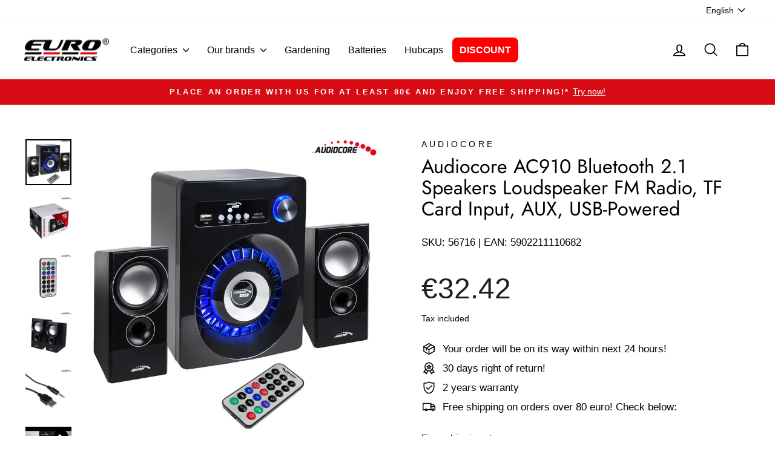

--- FILE ---
content_type: text/html; charset=utf-8
request_url: https://euroelectronics.eu/products/altoparlante-bluetooth-2-1-audiocore-ac910-radio-fm-ingresso-scheda-tf-aux-alimentazione-usb
body_size: 29771
content:
<!doctype html>
<html class="no-js" lang="en" dir="ltr">
<head>

<meta name="google-site-verification" content="HdApkd3c02jAzX1AGtADpYZ_KDacbn75uwyHV-8aKpo" />
  
  <meta charset="utf-8">
  <meta http-equiv="X-UA-Compatible" content="IE=edge,chrome=1">
  <meta name="viewport" content="width=device-width,initial-scale=1">
  <meta name="theme-color" content="#000000">
  <link rel="canonical" href="https://euroelectronics.eu/products/altoparlante-bluetooth-2-1-audiocore-ac910-radio-fm-ingresso-scheda-tf-aux-alimentazione-usb">
  <link rel="preconnect" href="https://cdn.shopify.com" crossorigin>
  <link rel="preconnect" href="https://fonts.shopifycdn.com" crossorigin>
  <link rel="dns-prefetch" href="https://productreviews.shopifycdn.com">
  <link rel="dns-prefetch" href="https://ajax.googleapis.com">
  <link rel="dns-prefetch" href="https://maps.googleapis.com">
  <link rel="dns-prefetch" href="https://maps.gstatic.com"><link rel="shortcut icon" href="//cdn.shopify.com/s/files/1/1742/0935/files/Screenshot_7_1_32x32.png?v=1725000474" type="image/png" /><title>Audiocore AC910 Bluetooth 2.1 Speakers Loudspeaker FM Radio, TF Card I
&ndash; Euroelectronics EU
</title>
<meta name="description" content="Audiocore AC910 a 2.1 speaker system that is characterized by an attractive and modern design. The presented Audiocore set contains two satellite speakers that provide stereo sound and a single woofer responsible for playing bass. The knob on the front of the subwoofer allows easy adjustment of the volume of the whole "><meta property="og:site_name" content="Euroelectronics EU">
  <meta property="og:url" content="https://euroelectronics.eu/products/altoparlante-bluetooth-2-1-audiocore-ac910-radio-fm-ingresso-scheda-tf-aux-alimentazione-usb">
  <meta property="og:title" content="Audiocore AC910 Bluetooth 2.1 Speakers Loudspeaker FM Radio, TF Card Input, AUX, USB-Powered">
  <meta property="og:type" content="product">
  <meta property="og:description" content="Audiocore AC910 a 2.1 speaker system that is characterized by an attractive and modern design. The presented Audiocore set contains two satellite speakers that provide stereo sound and a single woofer responsible for playing bass. The knob on the front of the subwoofer allows easy adjustment of the volume of the whole "><meta property="og:image" content="http://cdn.shopify.com/s/files/1/1742/0935/products/56716.jpg?v=1571320235">
    <meta property="og:image:secure_url" content="https://cdn.shopify.com/s/files/1/1742/0935/products/56716.jpg?v=1571320235">
    <meta property="og:image:width" content="1500">
    <meta property="og:image:height" content="1500"><meta name="twitter:site" content="@">
  <meta name="twitter:card" content="summary_large_image">
  <meta name="twitter:title" content="Audiocore AC910 Bluetooth 2.1 Speakers Loudspeaker FM Radio, TF Card Input, AUX, USB-Powered">
  <meta name="twitter:description" content="Audiocore AC910 a 2.1 speaker system that is characterized by an attractive and modern design. The presented Audiocore set contains two satellite speakers that provide stereo sound and a single woofer responsible for playing bass. The knob on the front of the subwoofer allows easy adjustment of the volume of the whole ">
<style data-shopify>@font-face {
  font-family: Jost;
  font-weight: 400;
  font-style: normal;
  font-display: swap;
  src: url("https://fonts.shopifycdn.com/jost/jost_n4.d47a1b6347ce4a4c9f437608011273009d91f2b7.woff2") format("woff2"),
       url("https://fonts.shopifycdn.com/jost/jost_n4.791c46290e672b3f85c3d1c651ef2efa3819eadd.woff") format("woff");
}

  

  
  
  
</style><link href="//cdn.shopify.com/s/files/1/1742/0935/t/56/assets/theme.css?v=163787530968774524831765191016" rel="stylesheet" type="text/css" media="all" />
<style data-shopify>:root {
    --typeHeaderPrimary: Jost;
    --typeHeaderFallback: sans-serif;
    --typeHeaderSize: 38px;
    --typeHeaderWeight: 400;
    --typeHeaderLineHeight: 1.1;
    --typeHeaderSpacing: 0.0em;

    --typeBasePrimary:"system_ui";
    --typeBaseFallback:-apple-system, 'Segoe UI', Roboto, 'Helvetica Neue', 'Noto Sans', 'Liberation Sans', Arial, sans-serif, 'Apple Color Emoji', 'Segoe UI Emoji', 'Segoe UI Symbol', 'Noto Color Emoji';
    --typeBaseSize: 17px;
    --typeBaseWeight: 400;
    --typeBaseSpacing: 0.0em;
    --typeBaseLineHeight: 1.6;
    --typeBaselineHeightMinus01: 1.5;

    --typeCollectionTitle: 20px;

    --iconWeight: 4px;
    --iconLinecaps: round;

    
        --buttonRadius: 50px;
    

    --colorGridOverlayOpacity: 0.1;
    }

    .placeholder-content {
    background-image: linear-gradient(100deg, #ffffff 40%, #f7f7f7 63%, #ffffff 79%);
    }</style><script>
    document.documentElement.className = document.documentElement.className.replace('no-js', 'js');

    window.theme = window.theme || {};
    theme.routes = {
      home: "/",
      cart: "/cart.js",
      cartPage: "/cart",
      cartAdd: "/cart/add.js",
      cartChange: "/cart/change.js",
      search: "/search",
      predictiveSearch: "/search/suggest"
    };
    theme.strings = {
      soldOut: "Sold Out",
      unavailable: "Unavailable",
      inStockLabel: "In stock, ready to ship",
      oneStockLabel: "Low stock - [count] item left",
      otherStockLabel: "Low stock - [count] items left",
      willNotShipUntil: "Ready to ship [date]",
      willBeInStockAfter: "Back in stock [date]",
      waitingForStock: "Backordered, shipping soon",
      savePrice: "Save [saved_amount]",
      cartEmpty: "Your cart is currently empty.",
      cartTermsConfirmation: "You must agree with the terms and conditions of sales to check out",
      searchCollections: "Collections",
      searchPages: "Pages",
      searchArticles: "Articles",
      productFrom: "from ",
      maxQuantity: "You can only have [quantity] of [title] in your cart."
    };
    theme.settings = {
      cartType: "page",
      isCustomerTemplate: false,
      moneyFormat: "\u003cspan class=money\u003e€{{amount}}\u003c\/span\u003e",
      saveType: "dollar",
      productImageSize: "natural",
      productImageCover: false,
      predictiveSearch: true,
      predictiveSearchType: null,
      predictiveSearchVendor: false,
      predictiveSearchPrice: false,
      quickView: false,
      themeName: 'Impulse',
      themeVersion: "7.5.1"
    };
  </script>

  <script>window.performance && window.performance.mark && window.performance.mark('shopify.content_for_header.start');</script><meta id="shopify-digital-wallet" name="shopify-digital-wallet" content="/17420935/digital_wallets/dialog">
<meta name="shopify-checkout-api-token" content="e3f4a5562e4b793a256ecd1cdc9c4c89">
<meta id="in-context-paypal-metadata" data-shop-id="17420935" data-venmo-supported="false" data-environment="production" data-locale="en_US" data-paypal-v4="true" data-currency="EUR">
<link rel="alternate" hreflang="x-default" href="https://euroelectronics.eu/products/altoparlante-bluetooth-2-1-audiocore-ac910-radio-fm-ingresso-scheda-tf-aux-alimentazione-usb">
<link rel="alternate" hreflang="en-DE" href="https://euroelectronics.eu/products/altoparlante-bluetooth-2-1-audiocore-ac910-radio-fm-ingresso-scheda-tf-aux-alimentazione-usb">
<link rel="alternate" hreflang="fr-DE" href="https://euroelectronics.eu/fr/products/audiocore-ac910-haut-parleurs-bluetooth-2-1-radio-fm-entree-carte-tf-aux-alimente-par-usb">
<link rel="alternate" hreflang="es-DE" href="https://euroelectronics.eu/es/products/audiocore-ac910-bluetooth-2-1-altavoces-radio-fm-entrada-de-tarjeta-tf-aux-alimentacion-usb">
<link rel="alternate" hreflang="nl-DE" href="https://euroelectronics.eu/nl/products/audiocore-ac910-bluetooth-2-1-luidsprekers-luidspreker-fm-radio-tf-kaartingang-aux-usb-voeding">
<link rel="alternate" hreflang="it-DE" href="https://euroelectronics.eu/it/products/audiocore-ac910-altoparlanti-bluetooth-2-1-altoparlante-radio-fm-ingresso-scheda-tf-aux-alimentazione-usb">
<link rel="alternate" hreflang="de-DE" href="https://euroelectronics.eu/de/products/audiocore-ac910-bluetooth-2-1-lautsprecher-lautsprecher-fm-radio-tf-karteneingang-aux-usb-betrieben">
<link rel="alternate" type="application/json+oembed" href="https://euroelectronics.eu/products/altoparlante-bluetooth-2-1-audiocore-ac910-radio-fm-ingresso-scheda-tf-aux-alimentazione-usb.oembed">
<script async="async" src="/checkouts/internal/preloads.js?locale=en-DE"></script>
<script id="shopify-features" type="application/json">{"accessToken":"e3f4a5562e4b793a256ecd1cdc9c4c89","betas":["rich-media-storefront-analytics"],"domain":"euroelectronics.eu","predictiveSearch":true,"shopId":17420935,"locale":"en"}</script>
<script>var Shopify = Shopify || {};
Shopify.shop = "euroelectronics.myshopify.com";
Shopify.locale = "en";
Shopify.currency = {"active":"EUR","rate":"1.0"};
Shopify.country = "DE";
Shopify.theme = {"name":"Zaktualizowana kopia Impulse","id":170682089816,"schema_name":"Impulse","schema_version":"7.5.1","theme_store_id":857,"role":"main"};
Shopify.theme.handle = "null";
Shopify.theme.style = {"id":null,"handle":null};
Shopify.cdnHost = "cdn.shopify.com";
Shopify.routes = Shopify.routes || {};
Shopify.routes.root = "/";</script>
<script type="module">!function(o){(o.Shopify=o.Shopify||{}).modules=!0}(window);</script>
<script>!function(o){function n(){var o=[];function n(){o.push(Array.prototype.slice.apply(arguments))}return n.q=o,n}var t=o.Shopify=o.Shopify||{};t.loadFeatures=n(),t.autoloadFeatures=n()}(window);</script>
<script id="shop-js-analytics" type="application/json">{"pageType":"product"}</script>
<script defer="defer" async type="module" src="//cdn.shopify.com/shopifycloud/shop-js/modules/v2/client.init-shop-cart-sync_BApSsMSl.en.esm.js"></script>
<script defer="defer" async type="module" src="//cdn.shopify.com/shopifycloud/shop-js/modules/v2/chunk.common_CBoos6YZ.esm.js"></script>
<script type="module">
  await import("//cdn.shopify.com/shopifycloud/shop-js/modules/v2/client.init-shop-cart-sync_BApSsMSl.en.esm.js");
await import("//cdn.shopify.com/shopifycloud/shop-js/modules/v2/chunk.common_CBoos6YZ.esm.js");

  window.Shopify.SignInWithShop?.initShopCartSync?.({"fedCMEnabled":true,"windoidEnabled":true});

</script>
<script>(function() {
  var isLoaded = false;
  function asyncLoad() {
    if (isLoaded) return;
    isLoaded = true;
    var urls = ["https:\/\/d23dclunsivw3h.cloudfront.net\/redirect-app.js?shop=euroelectronics.myshopify.com","\/\/livesearch.okasconcepts.com\/js\/livesearch.init.min.js?v=2\u0026shop=euroelectronics.myshopify.com","https:\/\/cdn.hextom.com\/js\/ultimatesalesboost.js?shop=euroelectronics.myshopify.com"];
    for (var i = 0; i < urls.length; i++) {
      var s = document.createElement('script');
      s.type = 'text/javascript';
      s.async = true;
      s.src = urls[i];
      var x = document.getElementsByTagName('script')[0];
      x.parentNode.insertBefore(s, x);
    }
  };
  if(window.attachEvent) {
    window.attachEvent('onload', asyncLoad);
  } else {
    window.addEventListener('load', asyncLoad, false);
  }
})();</script>
<script id="__st">var __st={"a":17420935,"offset":3600,"reqid":"757df429-048d-4f76-a4d1-2924371cfd88-1768896308","pageurl":"euroelectronics.eu\/products\/altoparlante-bluetooth-2-1-audiocore-ac910-radio-fm-ingresso-scheda-tf-aux-alimentazione-usb?pr_prod_strat=e5_desc\u0026pr_rec_id=5a468059d\u0026pr_rec_pid=2348507725909\u0026pr_ref_pid=9596592707\u0026pr_seq=uniform","u":"689f0e35a269","p":"product","rtyp":"product","rid":2348507725909};</script>
<script>window.ShopifyPaypalV4VisibilityTracking = true;</script>
<script id="captcha-bootstrap">!function(){'use strict';const t='contact',e='account',n='new_comment',o=[[t,t],['blogs',n],['comments',n],[t,'customer']],c=[[e,'customer_login'],[e,'guest_login'],[e,'recover_customer_password'],[e,'create_customer']],r=t=>t.map((([t,e])=>`form[action*='/${t}']:not([data-nocaptcha='true']) input[name='form_type'][value='${e}']`)).join(','),a=t=>()=>t?[...document.querySelectorAll(t)].map((t=>t.form)):[];function s(){const t=[...o],e=r(t);return a(e)}const i='password',u='form_key',d=['recaptcha-v3-token','g-recaptcha-response','h-captcha-response',i],f=()=>{try{return window.sessionStorage}catch{return}},m='__shopify_v',_=t=>t.elements[u];function p(t,e,n=!1){try{const o=window.sessionStorage,c=JSON.parse(o.getItem(e)),{data:r}=function(t){const{data:e,action:n}=t;return t[m]||n?{data:e,action:n}:{data:t,action:n}}(c);for(const[e,n]of Object.entries(r))t.elements[e]&&(t.elements[e].value=n);n&&o.removeItem(e)}catch(o){console.error('form repopulation failed',{error:o})}}const l='form_type',E='cptcha';function T(t){t.dataset[E]=!0}const w=window,h=w.document,L='Shopify',v='ce_forms',y='captcha';let A=!1;((t,e)=>{const n=(g='f06e6c50-85a8-45c8-87d0-21a2b65856fe',I='https://cdn.shopify.com/shopifycloud/storefront-forms-hcaptcha/ce_storefront_forms_captcha_hcaptcha.v1.5.2.iife.js',D={infoText:'Protected by hCaptcha',privacyText:'Privacy',termsText:'Terms'},(t,e,n)=>{const o=w[L][v],c=o.bindForm;if(c)return c(t,g,e,D).then(n);var r;o.q.push([[t,g,e,D],n]),r=I,A||(h.body.append(Object.assign(h.createElement('script'),{id:'captcha-provider',async:!0,src:r})),A=!0)});var g,I,D;w[L]=w[L]||{},w[L][v]=w[L][v]||{},w[L][v].q=[],w[L][y]=w[L][y]||{},w[L][y].protect=function(t,e){n(t,void 0,e),T(t)},Object.freeze(w[L][y]),function(t,e,n,w,h,L){const[v,y,A,g]=function(t,e,n){const i=e?o:[],u=t?c:[],d=[...i,...u],f=r(d),m=r(i),_=r(d.filter((([t,e])=>n.includes(e))));return[a(f),a(m),a(_),s()]}(w,h,L),I=t=>{const e=t.target;return e instanceof HTMLFormElement?e:e&&e.form},D=t=>v().includes(t);t.addEventListener('submit',(t=>{const e=I(t);if(!e)return;const n=D(e)&&!e.dataset.hcaptchaBound&&!e.dataset.recaptchaBound,o=_(e),c=g().includes(e)&&(!o||!o.value);(n||c)&&t.preventDefault(),c&&!n&&(function(t){try{if(!f())return;!function(t){const e=f();if(!e)return;const n=_(t);if(!n)return;const o=n.value;o&&e.removeItem(o)}(t);const e=Array.from(Array(32),(()=>Math.random().toString(36)[2])).join('');!function(t,e){_(t)||t.append(Object.assign(document.createElement('input'),{type:'hidden',name:u})),t.elements[u].value=e}(t,e),function(t,e){const n=f();if(!n)return;const o=[...t.querySelectorAll(`input[type='${i}']`)].map((({name:t})=>t)),c=[...d,...o],r={};for(const[a,s]of new FormData(t).entries())c.includes(a)||(r[a]=s);n.setItem(e,JSON.stringify({[m]:1,action:t.action,data:r}))}(t,e)}catch(e){console.error('failed to persist form',e)}}(e),e.submit())}));const S=(t,e)=>{t&&!t.dataset[E]&&(n(t,e.some((e=>e===t))),T(t))};for(const o of['focusin','change'])t.addEventListener(o,(t=>{const e=I(t);D(e)&&S(e,y())}));const B=e.get('form_key'),M=e.get(l),P=B&&M;t.addEventListener('DOMContentLoaded',(()=>{const t=y();if(P)for(const e of t)e.elements[l].value===M&&p(e,B);[...new Set([...A(),...v().filter((t=>'true'===t.dataset.shopifyCaptcha))])].forEach((e=>S(e,t)))}))}(h,new URLSearchParams(w.location.search),n,t,e,['guest_login'])})(!1,!0)}();</script>
<script integrity="sha256-4kQ18oKyAcykRKYeNunJcIwy7WH5gtpwJnB7kiuLZ1E=" data-source-attribution="shopify.loadfeatures" defer="defer" src="//cdn.shopify.com/shopifycloud/storefront/assets/storefront/load_feature-a0a9edcb.js" crossorigin="anonymous"></script>
<script data-source-attribution="shopify.dynamic_checkout.dynamic.init">var Shopify=Shopify||{};Shopify.PaymentButton=Shopify.PaymentButton||{isStorefrontPortableWallets:!0,init:function(){window.Shopify.PaymentButton.init=function(){};var t=document.createElement("script");t.src="https://cdn.shopify.com/shopifycloud/portable-wallets/latest/portable-wallets.en.js",t.type="module",document.head.appendChild(t)}};
</script>
<script data-source-attribution="shopify.dynamic_checkout.buyer_consent">
  function portableWalletsHideBuyerConsent(e){var t=document.getElementById("shopify-buyer-consent"),n=document.getElementById("shopify-subscription-policy-button");t&&n&&(t.classList.add("hidden"),t.setAttribute("aria-hidden","true"),n.removeEventListener("click",e))}function portableWalletsShowBuyerConsent(e){var t=document.getElementById("shopify-buyer-consent"),n=document.getElementById("shopify-subscription-policy-button");t&&n&&(t.classList.remove("hidden"),t.removeAttribute("aria-hidden"),n.addEventListener("click",e))}window.Shopify?.PaymentButton&&(window.Shopify.PaymentButton.hideBuyerConsent=portableWalletsHideBuyerConsent,window.Shopify.PaymentButton.showBuyerConsent=portableWalletsShowBuyerConsent);
</script>
<script data-source-attribution="shopify.dynamic_checkout.cart.bootstrap">document.addEventListener("DOMContentLoaded",(function(){function t(){return document.querySelector("shopify-accelerated-checkout-cart, shopify-accelerated-checkout")}if(t())Shopify.PaymentButton.init();else{new MutationObserver((function(e,n){t()&&(Shopify.PaymentButton.init(),n.disconnect())})).observe(document.body,{childList:!0,subtree:!0})}}));
</script>
<link id="shopify-accelerated-checkout-styles" rel="stylesheet" media="screen" href="https://cdn.shopify.com/shopifycloud/portable-wallets/latest/accelerated-checkout-backwards-compat.css" crossorigin="anonymous">
<style id="shopify-accelerated-checkout-cart">
        #shopify-buyer-consent {
  margin-top: 1em;
  display: inline-block;
  width: 100%;
}

#shopify-buyer-consent.hidden {
  display: none;
}

#shopify-subscription-policy-button {
  background: none;
  border: none;
  padding: 0;
  text-decoration: underline;
  font-size: inherit;
  cursor: pointer;
}

#shopify-subscription-policy-button::before {
  box-shadow: none;
}

      </style>

<script>window.performance && window.performance.mark && window.performance.mark('shopify.content_for_header.end');</script>

  <script src="//cdn.shopify.com/s/files/1/1742/0935/t/56/assets/vendor-scripts-v11.js" defer="defer"></script><script src="//cdn.shopify.com/s/files/1/1742/0935/t/56/assets/theme.js?v=136904160527539270741724416684" defer="defer"></script>
<!-- BEGIN app block: shopify://apps/pandectes-gdpr/blocks/banner/58c0baa2-6cc1-480c-9ea6-38d6d559556a -->
  
    
      <!-- TCF is active, scripts are loaded above -->
      
        <script>
          if (!window.PandectesRulesSettings) {
            window.PandectesRulesSettings = {"store":{"id":17420935,"adminMode":false,"headless":false,"storefrontRootDomain":"","checkoutRootDomain":"","storefrontAccessToken":""},"banner":{"revokableTrigger":false,"cookiesBlockedByDefault":"7","hybridStrict":false,"isActive":true},"geolocation":{"auOnly":false,"brOnly":false,"caOnly":false,"chOnly":false,"euOnly":false,"jpOnly":false,"nzOnly":false,"thOnly":false,"zaOnly":false,"canadaOnly":false,"globalVisibility":true},"blocker":{"isActive":false,"googleConsentMode":{"isActive":true,"id":"","analyticsId":"","adwordsId":"","adStorageCategory":4,"analyticsStorageCategory":2,"functionalityStorageCategory":1,"personalizationStorageCategory":1,"securityStorageCategory":0,"customEvent":false,"redactData":false,"urlPassthrough":false,"dataLayerProperty":"dataLayer","waitForUpdate":500,"useNativeChannel":false,"debugMode":false},"facebookPixel":{"isActive":false,"id":"","ldu":false},"microsoft":{"isActive":false,"uetTags":""},"clarity":{"isActive":false,"id":""},"rakuten":{"isActive":false,"cmp":false,"ccpa":false},"gpcIsActive":true,"klaviyoIsActive":false,"defaultBlocked":7,"patterns":{"whiteList":[],"blackList":{"1":[],"2":[],"4":[],"8":[]},"iframesWhiteList":[],"iframesBlackList":{"1":[],"2":[],"4":[],"8":[]},"beaconsWhiteList":[],"beaconsBlackList":{"1":[],"2":[],"4":[],"8":[]}}}};
            const rulesScript = document.createElement('script');
            window.PandectesRulesSettings.auto = true;
            rulesScript.src = "https://cdn.shopify.com/extensions/019bd5ea-1b0e-7a2f-9987-841d0997d3f9/gdpr-230/assets/pandectes-rules.js";
            const firstChild = document.head.firstChild;
            document.head.insertBefore(rulesScript, firstChild);
          }
        </script>
      
      <script>
        
          window.PandectesSettings = {"store":{"id":17420935,"plan":"plus","theme":"Zaktualizowana kopia Impulse","primaryLocale":"en","adminMode":false,"headless":false,"storefrontRootDomain":"","checkoutRootDomain":"","storefrontAccessToken":""},"tsPublished":1753959973,"declaration":{"declDays":"","declName":"","declPath":"","declType":"","isActive":false,"showType":true,"declHours":"","declYears":"","declDomain":"","declMonths":"","declMinutes":"","declPurpose":"","declSeconds":"","declSession":"","showPurpose":false,"declProvider":"","showProvider":true,"declIntroText":"","declRetention":"","declFirstParty":"","declThirdParty":"","showDateGenerated":true},"language":{"unpublished":[],"languageMode":"Single","fallbackLanguage":"en","languageDetection":"locale","languagesSupported":[]},"texts":{"managed":{"headerText":{"en":"We respect your privacy"},"consentText":{"en":"This site uses third-party website tracking technologies to provide and continually improve our services, and to display advertisements according to users' interests. I agree and may revoke or change my consent at any time with effect for the future."},"linkText":{"en":"Learn more"},"imprintText":{"en":"Imprint"},"googleLinkText":{"en":"Google's Privacy Terms"},"allowButtonText":{"en":"Accept"},"denyButtonText":{"en":"Decline"},"dismissButtonText":{"en":"Ok"},"leaveSiteButtonText":{"en":"Leave this site"},"preferencesButtonText":{"en":"Preferences"},"cookiePolicyText":{"en":"Cookie policy"},"preferencesPopupTitleText":{"en":"Manage consent preferences"},"preferencesPopupIntroText":{"en":"We use cookies to optimize website functionality, analyze the performance, and provide personalized experience to you. Some cookies are essential to make the website operate and function correctly. Those cookies cannot be disabled. In this window you can manage your preference of cookies."},"preferencesPopupSaveButtonText":{"en":"Save preferences"},"preferencesPopupCloseButtonText":{"en":"Close"},"preferencesPopupAcceptAllButtonText":{"en":"Accept all"},"preferencesPopupRejectAllButtonText":{"en":"Reject all"},"cookiesDetailsText":{"en":"Cookies details"},"preferencesPopupAlwaysAllowedText":{"en":"Always allowed"},"accessSectionParagraphText":{"en":"You have the right to request access to your data at any time."},"accessSectionTitleText":{"en":"Data portability"},"accessSectionAccountInfoActionText":{"en":"Personal data"},"accessSectionDownloadReportActionText":{"en":"Request export"},"accessSectionGDPRRequestsActionText":{"en":"Data subject requests"},"accessSectionOrdersRecordsActionText":{"en":"Orders"},"rectificationSectionParagraphText":{"en":"You have the right to request your data to be updated whenever you think it is appropriate."},"rectificationSectionTitleText":{"en":"Data Rectification"},"rectificationCommentPlaceholder":{"en":"Describe what you want to be updated"},"rectificationCommentValidationError":{"en":"Comment is required"},"rectificationSectionEditAccountActionText":{"en":"Request an update"},"erasureSectionTitleText":{"en":"Right to be forgotten"},"erasureSectionParagraphText":{"en":"You have the right to ask all your data to be erased. After that, you will no longer be able to access your account."},"erasureSectionRequestDeletionActionText":{"en":"Request personal data deletion"},"consentDate":{"en":"Consent date"},"consentId":{"en":"Consent ID"},"consentSectionChangeConsentActionText":{"en":"Change consent preference"},"consentSectionConsentedText":{"en":"You consented to the cookies policy of this website on"},"consentSectionNoConsentText":{"en":"You have not consented to the cookies policy of this website."},"consentSectionTitleText":{"en":"Your cookie consent"},"consentStatus":{"en":"Consent preference"},"confirmationFailureMessage":{"en":"Your request was not verified. Please try again and if problem persists, contact store owner for assistance"},"confirmationFailureTitle":{"en":"A problem occurred"},"confirmationSuccessMessage":{"en":"We will soon get back to you as to your request."},"confirmationSuccessTitle":{"en":"Your request is verified"},"guestsSupportEmailFailureMessage":{"en":"Your request was not submitted. Please try again and if problem persists, contact store owner for assistance."},"guestsSupportEmailFailureTitle":{"en":"A problem occurred"},"guestsSupportEmailPlaceholder":{"en":"E-mail address"},"guestsSupportEmailSuccessMessage":{"en":"If you are registered as a customer of this store, you will soon receive an email with instructions on how to proceed."},"guestsSupportEmailSuccessTitle":{"en":"Thank you for your request"},"guestsSupportEmailValidationError":{"en":"Email is not valid"},"guestsSupportInfoText":{"en":"Please login with your customer account to further proceed."},"submitButton":{"en":"Submit"},"submittingButton":{"en":"Submitting..."},"cancelButton":{"en":"Cancel"},"declIntroText":{"en":"We use cookies to optimize website functionality, analyze the performance, and provide personalized experience to you. Some cookies are essential to make the website operate and function correctly. Those cookies cannot be disabled. In this window you can manage your preference of cookies."},"declName":{"en":"Name"},"declPurpose":{"en":"Purpose"},"declType":{"en":"Type"},"declRetention":{"en":"Retention"},"declProvider":{"en":"Provider"},"declFirstParty":{"en":"First-party"},"declThirdParty":{"en":"Third-party"},"declSeconds":{"en":"seconds"},"declMinutes":{"en":"minutes"},"declHours":{"en":"hours"},"declDays":{"en":"days"},"declMonths":{"en":"months"},"declYears":{"en":"years"},"declSession":{"en":"Session"},"declDomain":{"en":"Domain"},"declPath":{"en":"Path"}},"categories":{"strictlyNecessaryCookiesTitleText":{"en":"Strictly necessary cookies"},"strictlyNecessaryCookiesDescriptionText":{"en":"These cookies are essential in order to enable you to move around the website and use its features, such as accessing secure areas of the website. The website cannot function properly without these cookies."},"functionalityCookiesTitleText":{"en":"Functional cookies"},"functionalityCookiesDescriptionText":{"en":"These cookies enable the site to provide enhanced functionality and personalisation. They may be set by us or by third party providers whose services we have added to our pages. If you do not allow these cookies then some or all of these services may not function properly."},"performanceCookiesTitleText":{"en":"Performance cookies"},"performanceCookiesDescriptionText":{"en":"These cookies enable us to monitor and improve the performance of our website. For example, they allow us to count visits, identify traffic sources and see which parts of the site are most popular."},"targetingCookiesTitleText":{"en":"Targeting cookies"},"targetingCookiesDescriptionText":{"en":"These cookies may be set through our site by our advertising partners. They may be used by those companies to build a profile of your interests and show you relevant adverts on other sites.    They do not store directly personal information, but are based on uniquely identifying your browser and internet device. If you do not allow these cookies, you will experience less targeted advertising."},"unclassifiedCookiesTitleText":{"en":"Unclassified cookies"},"unclassifiedCookiesDescriptionText":{"en":"Unclassified cookies are cookies that we are in the process of classifying, together with the providers of individual cookies."}},"auto":{}},"library":{"previewMode":false,"fadeInTimeout":0,"defaultBlocked":7,"showLink":true,"showImprintLink":false,"showGoogleLink":true,"enabled":true,"cookie":{"expiryDays":365,"secure":true,"domain":""},"dismissOnScroll":false,"dismissOnWindowClick":false,"dismissOnTimeout":false,"palette":{"popup":{"background":"#FFFFFF","backgroundForCalculations":{"a":1,"b":255,"g":255,"r":255},"text":"#000000"},"button":{"background":"#162CAF","backgroundForCalculations":{"a":1,"b":175,"g":44,"r":22},"text":"#FFFFFF","textForCalculation":{"a":1,"b":255,"g":255,"r":255},"border":"transparent"}},"content":{"href":"/policies/privacy-policy","imprintHref":"","close":"&#10005;","target":"","logo":"<img class=\"cc-banner-logo\" style=\"max-height: 60px;\" src=\"https://euroelectronics.myshopify.com/cdn/shop/files/pandectes-banner-logo.png\" alt=\"Cookie banner\" />"},"window":"<div role=\"dialog\" aria-labelledby=\"cookieconsent:head\" aria-describedby=\"cookieconsent:desc\" id=\"pandectes-banner\" class=\"cc-window-wrapper cc-popup-wrapper\"><div class=\"pd-cookie-banner-window cc-window {{classes}}\"><!--googleoff: all-->{{children}}<!--googleon: all--></div></div>","compliance":{"custom":"<div class=\"cc-compliance cc-highlight\">{{preferences}}{{allow}}</div>"},"type":"custom","layouts":{"basic":"{{logo}}{{header}}{{messagelink}}{{compliance}}"},"position":"popup","theme":"classic","revokable":false,"animateRevokable":false,"revokableReset":false,"revokableLogoUrl":"","revokablePlacement":"bottom-left","revokableMarginHorizontal":15,"revokableMarginVertical":15,"static":false,"autoAttach":true,"hasTransition":false,"blacklistPage":[""],"elements":{"close":"<button aria-label=\"\" type=\"button\" class=\"cc-close\">{{close}}</button>","dismiss":"<button type=\"button\" class=\"cc-btn cc-btn-decision cc-dismiss\">{{dismiss}}</button>","allow":"<button type=\"button\" class=\"cc-btn cc-btn-decision cc-allow\">{{allow}}</button>","deny":"<button type=\"button\" class=\"cc-btn cc-btn-decision cc-deny\">{{deny}}</button>","preferences":"<button type=\"button\" class=\"cc-btn cc-settings\" onclick=\"Pandectes.fn.openPreferences()\">{{preferences}}</button>"}},"geolocation":{"auOnly":false,"brOnly":false,"caOnly":false,"chOnly":false,"euOnly":false,"jpOnly":false,"nzOnly":false,"thOnly":false,"zaOnly":false,"canadaOnly":false,"globalVisibility":true},"dsr":{"guestsSupport":false,"accessSectionDownloadReportAuto":false},"banner":{"resetTs":1745166051,"extraCss":"        .cc-banner-logo {max-width: 60em!important;}    @media(min-width: 768px) {.cc-window.cc-floating{max-width: 60em!important;width: 60em!important;}}    .cc-message, .pd-cookie-banner-window .cc-header, .cc-logo {text-align: center}    .cc-window-wrapper{z-index: 2147483647;-webkit-transition: opacity 1s ease;  transition: opacity 1s ease;}    .cc-window{z-index: 2147483647;font-family: inherit;}    .pd-cookie-banner-window .cc-header{font-family: inherit;}    .pd-cp-ui{font-family: inherit; background-color: #FFFFFF;color:#000000;}    button.pd-cp-btn, a.pd-cp-btn{background-color:#162CAF;color:#FFFFFF!important;}    input + .pd-cp-preferences-slider{background-color: rgba(0, 0, 0, 0.3)}    .pd-cp-scrolling-section::-webkit-scrollbar{background-color: rgba(0, 0, 0, 0.3)}    input:checked + .pd-cp-preferences-slider{background-color: rgba(0, 0, 0, 1)}    .pd-cp-scrolling-section::-webkit-scrollbar-thumb {background-color: rgba(0, 0, 0, 1)}    .pd-cp-ui-close{color:#000000;}    .pd-cp-preferences-slider:before{background-color: #FFFFFF}    .pd-cp-title:before {border-color: #000000!important}    .pd-cp-preferences-slider{background-color:#000000}    .pd-cp-toggle{color:#000000!important}    @media(max-width:699px) {.pd-cp-ui-close-top svg {fill: #000000}}    .pd-cp-toggle:hover,.pd-cp-toggle:visited,.pd-cp-toggle:active{color:#000000!important}    .pd-cookie-banner-window {box-shadow: 0 0 18px rgb(0 0 0 / 20%);}  ","customJavascript":{"useButtons":true},"showPoweredBy":false,"logoHeight":60,"revokableTrigger":false,"hybridStrict":false,"cookiesBlockedByDefault":"7","isActive":true,"implicitSavePreferences":true,"cookieIcon":false,"blockBots":false,"showCookiesDetails":true,"hasTransition":false,"blockingPage":false,"showOnlyLandingPage":false,"leaveSiteUrl":"https://pandectes.io","linkRespectStoreLang":false},"cookies":{"0":[{"name":"secure_customer_sig","type":"http","domain":"euroelectronics.eu","path":"/","provider":"Shopify","firstParty":true,"retention":"1 year(s)","expires":1,"unit":"declYears","purpose":{"en":"Used to identify a user after they sign into a shop as a customer so they do not need to log in again."}},{"name":"localization","type":"http","domain":"euroelectronics.eu","path":"/","provider":"Shopify","firstParty":true,"retention":"1 year(s)","expires":1,"unit":"declYears","purpose":{"en":"Used to localize the cart to the correct country."}},{"name":"_tracking_consent","type":"http","domain":".euroelectronics.eu","path":"/","provider":"Shopify","firstParty":true,"retention":"1 year(s)","expires":1,"unit":"declYears","purpose":{"en":"Used to store a user's preferences if a merchant has set up privacy rules in the visitor's region."}},{"name":"keep_alive","type":"http","domain":"euroelectronics.eu","path":"/","provider":"Shopify","firstParty":true,"retention":"Session","expires":-56,"unit":"declYears","purpose":{"en":"Used when international domain redirection is enabled to determine if a request is the first one of a session."}}],"1":[],"2":[{"name":"usb_previous_pathname","type":"http","domain":"euroelectronics.eu","path":"/","provider":"Hextom","firstParty":true,"retention":"Session","expires":-56,"unit":"declYears","purpose":{"en":"Used by Hextom for statistical data."}}],"4":[{"name":"_scid","type":"http","domain":".euroelectronics.eu","path":"/","provider":"Snapchat","firstParty":true,"retention":"1 year(s)","expires":1,"unit":"declYears","purpose":{"en":"Used by Snapchat to help identify a visitor."}}],"8":[{"name":"_scid_r","type":"http","domain":".euroelectronics.eu","path":"/","provider":"Unknown","firstParty":true,"retention":"1 year(s)","expires":1,"unit":"declYears","purpose":{"en":""}},{"name":"wpm-test-cookie","type":"http","domain":"eu","path":"/","provider":"Unknown","firstParty":false,"retention":"Session","expires":1,"unit":"declSeconds","purpose":{"en":""}},{"name":"wpm-test-cookie","type":"http","domain":"euroelectronics.eu","path":"/","provider":"Unknown","firstParty":true,"retention":"Session","expires":1,"unit":"declSeconds","purpose":{"en":""}},{"name":"_ScCbts","type":"http","domain":".euroelectronics.eu","path":"/","provider":"Unknown","firstParty":true,"retention":"1 week(s)","expires":1,"unit":"declWeeks","purpose":{"en":""}}]},"blocker":{"isActive":false,"googleConsentMode":{"id":"","analyticsId":"","adwordsId":"","isActive":true,"adStorageCategory":4,"analyticsStorageCategory":2,"personalizationStorageCategory":1,"functionalityStorageCategory":1,"customEvent":false,"securityStorageCategory":0,"redactData":false,"urlPassthrough":false,"dataLayerProperty":"dataLayer","waitForUpdate":500,"useNativeChannel":false,"debugMode":false},"facebookPixel":{"id":"","isActive":false,"ldu":false},"microsoft":{"isActive":false,"uetTags":""},"rakuten":{"isActive":false,"cmp":false,"ccpa":false},"klaviyoIsActive":false,"gpcIsActive":true,"clarity":{"isActive":false,"id":""},"defaultBlocked":7,"patterns":{"whiteList":[],"blackList":{"1":[],"2":[],"4":[],"8":[]},"iframesWhiteList":[],"iframesBlackList":{"1":[],"2":[],"4":[],"8":[]},"beaconsWhiteList":[],"beaconsBlackList":{"1":[],"2":[],"4":[],"8":[]}}}};
        
        window.addEventListener('DOMContentLoaded', function(){
          const script = document.createElement('script');
          
            script.src = "https://cdn.shopify.com/extensions/019bd5ea-1b0e-7a2f-9987-841d0997d3f9/gdpr-230/assets/pandectes-core.js";
          
          script.defer = true;
          document.body.appendChild(script);
        })
      </script>
    
  


<!-- END app block --><link href="https://monorail-edge.shopifysvc.com" rel="dns-prefetch">
<script>(function(){if ("sendBeacon" in navigator && "performance" in window) {try {var session_token_from_headers = performance.getEntriesByType('navigation')[0].serverTiming.find(x => x.name == '_s').description;} catch {var session_token_from_headers = undefined;}var session_cookie_matches = document.cookie.match(/_shopify_s=([^;]*)/);var session_token_from_cookie = session_cookie_matches && session_cookie_matches.length === 2 ? session_cookie_matches[1] : "";var session_token = session_token_from_headers || session_token_from_cookie || "";function handle_abandonment_event(e) {var entries = performance.getEntries().filter(function(entry) {return /monorail-edge.shopifysvc.com/.test(entry.name);});if (!window.abandonment_tracked && entries.length === 0) {window.abandonment_tracked = true;var currentMs = Date.now();var navigation_start = performance.timing.navigationStart;var payload = {shop_id: 17420935,url: window.location.href,navigation_start,duration: currentMs - navigation_start,session_token,page_type: "product"};window.navigator.sendBeacon("https://monorail-edge.shopifysvc.com/v1/produce", JSON.stringify({schema_id: "online_store_buyer_site_abandonment/1.1",payload: payload,metadata: {event_created_at_ms: currentMs,event_sent_at_ms: currentMs}}));}}window.addEventListener('pagehide', handle_abandonment_event);}}());</script>
<script id="web-pixels-manager-setup">(function e(e,d,r,n,o){if(void 0===o&&(o={}),!Boolean(null===(a=null===(i=window.Shopify)||void 0===i?void 0:i.analytics)||void 0===a?void 0:a.replayQueue)){var i,a;window.Shopify=window.Shopify||{};var t=window.Shopify;t.analytics=t.analytics||{};var s=t.analytics;s.replayQueue=[],s.publish=function(e,d,r){return s.replayQueue.push([e,d,r]),!0};try{self.performance.mark("wpm:start")}catch(e){}var l=function(){var e={modern:/Edge?\/(1{2}[4-9]|1[2-9]\d|[2-9]\d{2}|\d{4,})\.\d+(\.\d+|)|Firefox\/(1{2}[4-9]|1[2-9]\d|[2-9]\d{2}|\d{4,})\.\d+(\.\d+|)|Chrom(ium|e)\/(9{2}|\d{3,})\.\d+(\.\d+|)|(Maci|X1{2}).+ Version\/(15\.\d+|(1[6-9]|[2-9]\d|\d{3,})\.\d+)([,.]\d+|)( \(\w+\)|)( Mobile\/\w+|) Safari\/|Chrome.+OPR\/(9{2}|\d{3,})\.\d+\.\d+|(CPU[ +]OS|iPhone[ +]OS|CPU[ +]iPhone|CPU IPhone OS|CPU iPad OS)[ +]+(15[._]\d+|(1[6-9]|[2-9]\d|\d{3,})[._]\d+)([._]\d+|)|Android:?[ /-](13[3-9]|1[4-9]\d|[2-9]\d{2}|\d{4,})(\.\d+|)(\.\d+|)|Android.+Firefox\/(13[5-9]|1[4-9]\d|[2-9]\d{2}|\d{4,})\.\d+(\.\d+|)|Android.+Chrom(ium|e)\/(13[3-9]|1[4-9]\d|[2-9]\d{2}|\d{4,})\.\d+(\.\d+|)|SamsungBrowser\/([2-9]\d|\d{3,})\.\d+/,legacy:/Edge?\/(1[6-9]|[2-9]\d|\d{3,})\.\d+(\.\d+|)|Firefox\/(5[4-9]|[6-9]\d|\d{3,})\.\d+(\.\d+|)|Chrom(ium|e)\/(5[1-9]|[6-9]\d|\d{3,})\.\d+(\.\d+|)([\d.]+$|.*Safari\/(?![\d.]+ Edge\/[\d.]+$))|(Maci|X1{2}).+ Version\/(10\.\d+|(1[1-9]|[2-9]\d|\d{3,})\.\d+)([,.]\d+|)( \(\w+\)|)( Mobile\/\w+|) Safari\/|Chrome.+OPR\/(3[89]|[4-9]\d|\d{3,})\.\d+\.\d+|(CPU[ +]OS|iPhone[ +]OS|CPU[ +]iPhone|CPU IPhone OS|CPU iPad OS)[ +]+(10[._]\d+|(1[1-9]|[2-9]\d|\d{3,})[._]\d+)([._]\d+|)|Android:?[ /-](13[3-9]|1[4-9]\d|[2-9]\d{2}|\d{4,})(\.\d+|)(\.\d+|)|Mobile Safari.+OPR\/([89]\d|\d{3,})\.\d+\.\d+|Android.+Firefox\/(13[5-9]|1[4-9]\d|[2-9]\d{2}|\d{4,})\.\d+(\.\d+|)|Android.+Chrom(ium|e)\/(13[3-9]|1[4-9]\d|[2-9]\d{2}|\d{4,})\.\d+(\.\d+|)|Android.+(UC? ?Browser|UCWEB|U3)[ /]?(15\.([5-9]|\d{2,})|(1[6-9]|[2-9]\d|\d{3,})\.\d+)\.\d+|SamsungBrowser\/(5\.\d+|([6-9]|\d{2,})\.\d+)|Android.+MQ{2}Browser\/(14(\.(9|\d{2,})|)|(1[5-9]|[2-9]\d|\d{3,})(\.\d+|))(\.\d+|)|K[Aa][Ii]OS\/(3\.\d+|([4-9]|\d{2,})\.\d+)(\.\d+|)/},d=e.modern,r=e.legacy,n=navigator.userAgent;return n.match(d)?"modern":n.match(r)?"legacy":"unknown"}(),u="modern"===l?"modern":"legacy",c=(null!=n?n:{modern:"",legacy:""})[u],f=function(e){return[e.baseUrl,"/wpm","/b",e.hashVersion,"modern"===e.buildTarget?"m":"l",".js"].join("")}({baseUrl:d,hashVersion:r,buildTarget:u}),m=function(e){var d=e.version,r=e.bundleTarget,n=e.surface,o=e.pageUrl,i=e.monorailEndpoint;return{emit:function(e){var a=e.status,t=e.errorMsg,s=(new Date).getTime(),l=JSON.stringify({metadata:{event_sent_at_ms:s},events:[{schema_id:"web_pixels_manager_load/3.1",payload:{version:d,bundle_target:r,page_url:o,status:a,surface:n,error_msg:t},metadata:{event_created_at_ms:s}}]});if(!i)return console&&console.warn&&console.warn("[Web Pixels Manager] No Monorail endpoint provided, skipping logging."),!1;try{return self.navigator.sendBeacon.bind(self.navigator)(i,l)}catch(e){}var u=new XMLHttpRequest;try{return u.open("POST",i,!0),u.setRequestHeader("Content-Type","text/plain"),u.send(l),!0}catch(e){return console&&console.warn&&console.warn("[Web Pixels Manager] Got an unhandled error while logging to Monorail."),!1}}}}({version:r,bundleTarget:l,surface:e.surface,pageUrl:self.location.href,monorailEndpoint:e.monorailEndpoint});try{o.browserTarget=l,function(e){var d=e.src,r=e.async,n=void 0===r||r,o=e.onload,i=e.onerror,a=e.sri,t=e.scriptDataAttributes,s=void 0===t?{}:t,l=document.createElement("script"),u=document.querySelector("head"),c=document.querySelector("body");if(l.async=n,l.src=d,a&&(l.integrity=a,l.crossOrigin="anonymous"),s)for(var f in s)if(Object.prototype.hasOwnProperty.call(s,f))try{l.dataset[f]=s[f]}catch(e){}if(o&&l.addEventListener("load",o),i&&l.addEventListener("error",i),u)u.appendChild(l);else{if(!c)throw new Error("Did not find a head or body element to append the script");c.appendChild(l)}}({src:f,async:!0,onload:function(){if(!function(){var e,d;return Boolean(null===(d=null===(e=window.Shopify)||void 0===e?void 0:e.analytics)||void 0===d?void 0:d.initialized)}()){var d=window.webPixelsManager.init(e)||void 0;if(d){var r=window.Shopify.analytics;r.replayQueue.forEach((function(e){var r=e[0],n=e[1],o=e[2];d.publishCustomEvent(r,n,o)})),r.replayQueue=[],r.publish=d.publishCustomEvent,r.visitor=d.visitor,r.initialized=!0}}},onerror:function(){return m.emit({status:"failed",errorMsg:"".concat(f," has failed to load")})},sri:function(e){var d=/^sha384-[A-Za-z0-9+/=]+$/;return"string"==typeof e&&d.test(e)}(c)?c:"",scriptDataAttributes:o}),m.emit({status:"loading"})}catch(e){m.emit({status:"failed",errorMsg:(null==e?void 0:e.message)||"Unknown error"})}}})({shopId: 17420935,storefrontBaseUrl: "https://euroelectronics.eu",extensionsBaseUrl: "https://extensions.shopifycdn.com/cdn/shopifycloud/web-pixels-manager",monorailEndpoint: "https://monorail-edge.shopifysvc.com/unstable/produce_batch",surface: "storefront-renderer",enabledBetaFlags: ["2dca8a86"],webPixelsConfigList: [{"id":"1814036862","configuration":"{\"config\":\"{\\\"google_tag_ids\\\":[\\\"G-714DV5PF29\\\",\\\"AW-392996304\\\"],\\\"gtag_events\\\":[{\\\"type\\\":\\\"search\\\",\\\"action_label\\\":[\\\"G-714DV5PF29\\\",\\\"AW-392996304\\\/SZzhCKLl2bUaENDLsrsB\\\"]},{\\\"type\\\":\\\"begin_checkout\\\",\\\"action_label\\\":[\\\"G-714DV5PF29\\\",\\\"AW-392996304\\\/XGPCCJ7k2bUaENDLsrsB\\\"]},{\\\"type\\\":\\\"view_item\\\",\\\"action_label\\\":[\\\"G-714DV5PF29\\\",\\\"AW-392996304\\\/gZlYCJ_l2bUaENDLsrsB\\\"]},{\\\"type\\\":\\\"purchase\\\",\\\"action_label\\\":[\\\"G-714DV5PF29\\\",\\\"AW-392996304\\\/EsJhCJvk2bUaENDLsrsB\\\"]},{\\\"type\\\":\\\"page_view\\\",\\\"action_label\\\":[\\\"G-714DV5PF29\\\",\\\"AW-392996304\\\/rHFpCJzl2bUaENDLsrsB\\\"]},{\\\"type\\\":\\\"add_payment_info\\\",\\\"action_label\\\":[\\\"G-714DV5PF29\\\",\\\"AW-392996304\\\/Dx_ACKXl2bUaENDLsrsB\\\"]},{\\\"type\\\":\\\"add_to_cart\\\",\\\"action_label\\\":[\\\"G-714DV5PF29\\\",\\\"AW-392996304\\\/xMjuCJnl2bUaENDLsrsB\\\"]}],\\\"enable_monitoring_mode\\\":false}\"}","eventPayloadVersion":"v1","runtimeContext":"OPEN","scriptVersion":"b2a88bafab3e21179ed38636efcd8a93","type":"APP","apiClientId":1780363,"privacyPurposes":[],"dataSharingAdjustments":{"protectedCustomerApprovalScopes":["read_customer_address","read_customer_email","read_customer_name","read_customer_personal_data","read_customer_phone"]}},{"id":"426246488","configuration":"{\"pixel_id\":\"900894298026137\",\"pixel_type\":\"facebook_pixel\",\"metaapp_system_user_token\":\"-\"}","eventPayloadVersion":"v1","runtimeContext":"OPEN","scriptVersion":"ca16bc87fe92b6042fbaa3acc2fbdaa6","type":"APP","apiClientId":2329312,"privacyPurposes":["ANALYTICS","MARKETING","SALE_OF_DATA"],"dataSharingAdjustments":{"protectedCustomerApprovalScopes":["read_customer_address","read_customer_email","read_customer_name","read_customer_personal_data","read_customer_phone"]}},{"id":"7930055","configuration":"{\"pixelId\":\"b4c1f559-f782-49da-95db-39be120728e3\"}","eventPayloadVersion":"v1","runtimeContext":"STRICT","scriptVersion":"c119f01612c13b62ab52809eb08154bb","type":"APP","apiClientId":2556259,"privacyPurposes":["ANALYTICS","MARKETING","SALE_OF_DATA"],"dataSharingAdjustments":{"protectedCustomerApprovalScopes":["read_customer_address","read_customer_email","read_customer_name","read_customer_personal_data","read_customer_phone"]}},{"id":"shopify-app-pixel","configuration":"{}","eventPayloadVersion":"v1","runtimeContext":"STRICT","scriptVersion":"0450","apiClientId":"shopify-pixel","type":"APP","privacyPurposes":["ANALYTICS","MARKETING"]},{"id":"shopify-custom-pixel","eventPayloadVersion":"v1","runtimeContext":"LAX","scriptVersion":"0450","apiClientId":"shopify-pixel","type":"CUSTOM","privacyPurposes":["ANALYTICS","MARKETING"]}],isMerchantRequest: false,initData: {"shop":{"name":"Euroelectronics EU","paymentSettings":{"currencyCode":"EUR"},"myshopifyDomain":"euroelectronics.myshopify.com","countryCode":"PL","storefrontUrl":"https:\/\/euroelectronics.eu"},"customer":null,"cart":null,"checkout":null,"productVariants":[{"price":{"amount":32.42,"currencyCode":"EUR"},"product":{"title":"Audiocore AC910 Bluetooth 2.1 Speakers Loudspeaker FM Radio, TF Card Input, AUX, USB-Powered","vendor":"Audiocore","id":"2348507725909","untranslatedTitle":"Audiocore AC910 Bluetooth 2.1 Speakers Loudspeaker FM Radio, TF Card Input, AUX, USB-Powered","url":"\/products\/altoparlante-bluetooth-2-1-audiocore-ac910-radio-fm-ingresso-scheda-tf-aux-alimentazione-usb","type":""},"id":"21224890302549","image":{"src":"https:\/\/cdn.shopify.com\/s\/files\/1\/1742\/0935\/products\/56716.jpg?v=1571320235"},"sku":"56716","title":"Default Title","untranslatedTitle":"Default Title"}],"purchasingCompany":null},},"https://cdn.shopify.com","fcfee988w5aeb613cpc8e4bc33m6693e112",{"modern":"","legacy":""},{"shopId":"17420935","storefrontBaseUrl":"https:\/\/euroelectronics.eu","extensionBaseUrl":"https:\/\/extensions.shopifycdn.com\/cdn\/shopifycloud\/web-pixels-manager","surface":"storefront-renderer","enabledBetaFlags":"[\"2dca8a86\"]","isMerchantRequest":"false","hashVersion":"fcfee988w5aeb613cpc8e4bc33m6693e112","publish":"custom","events":"[[\"page_viewed\",{}],[\"product_viewed\",{\"productVariant\":{\"price\":{\"amount\":32.42,\"currencyCode\":\"EUR\"},\"product\":{\"title\":\"Audiocore AC910 Bluetooth 2.1 Speakers Loudspeaker FM Radio, TF Card Input, AUX, USB-Powered\",\"vendor\":\"Audiocore\",\"id\":\"2348507725909\",\"untranslatedTitle\":\"Audiocore AC910 Bluetooth 2.1 Speakers Loudspeaker FM Radio, TF Card Input, AUX, USB-Powered\",\"url\":\"\/products\/altoparlante-bluetooth-2-1-audiocore-ac910-radio-fm-ingresso-scheda-tf-aux-alimentazione-usb\",\"type\":\"\"},\"id\":\"21224890302549\",\"image\":{\"src\":\"https:\/\/cdn.shopify.com\/s\/files\/1\/1742\/0935\/products\/56716.jpg?v=1571320235\"},\"sku\":\"56716\",\"title\":\"Default Title\",\"untranslatedTitle\":\"Default Title\"}}]]"});</script><script>
  window.ShopifyAnalytics = window.ShopifyAnalytics || {};
  window.ShopifyAnalytics.meta = window.ShopifyAnalytics.meta || {};
  window.ShopifyAnalytics.meta.currency = 'EUR';
  var meta = {"product":{"id":2348507725909,"gid":"gid:\/\/shopify\/Product\/2348507725909","vendor":"Audiocore","type":"","handle":"altoparlante-bluetooth-2-1-audiocore-ac910-radio-fm-ingresso-scheda-tf-aux-alimentazione-usb","variants":[{"id":21224890302549,"price":3242,"name":"Audiocore AC910 Bluetooth 2.1 Speakers Loudspeaker FM Radio, TF Card Input, AUX, USB-Powered","public_title":null,"sku":"56716"}],"remote":false},"page":{"pageType":"product","resourceType":"product","resourceId":2348507725909,"requestId":"757df429-048d-4f76-a4d1-2924371cfd88-1768896308"}};
  for (var attr in meta) {
    window.ShopifyAnalytics.meta[attr] = meta[attr];
  }
</script>
<script class="analytics">
  (function () {
    var customDocumentWrite = function(content) {
      var jquery = null;

      if (window.jQuery) {
        jquery = window.jQuery;
      } else if (window.Checkout && window.Checkout.$) {
        jquery = window.Checkout.$;
      }

      if (jquery) {
        jquery('body').append(content);
      }
    };

    var hasLoggedConversion = function(token) {
      if (token) {
        return document.cookie.indexOf('loggedConversion=' + token) !== -1;
      }
      return false;
    }

    var setCookieIfConversion = function(token) {
      if (token) {
        var twoMonthsFromNow = new Date(Date.now());
        twoMonthsFromNow.setMonth(twoMonthsFromNow.getMonth() + 2);

        document.cookie = 'loggedConversion=' + token + '; expires=' + twoMonthsFromNow;
      }
    }

    var trekkie = window.ShopifyAnalytics.lib = window.trekkie = window.trekkie || [];
    if (trekkie.integrations) {
      return;
    }
    trekkie.methods = [
      'identify',
      'page',
      'ready',
      'track',
      'trackForm',
      'trackLink'
    ];
    trekkie.factory = function(method) {
      return function() {
        var args = Array.prototype.slice.call(arguments);
        args.unshift(method);
        trekkie.push(args);
        return trekkie;
      };
    };
    for (var i = 0; i < trekkie.methods.length; i++) {
      var key = trekkie.methods[i];
      trekkie[key] = trekkie.factory(key);
    }
    trekkie.load = function(config) {
      trekkie.config = config || {};
      trekkie.config.initialDocumentCookie = document.cookie;
      var first = document.getElementsByTagName('script')[0];
      var script = document.createElement('script');
      script.type = 'text/javascript';
      script.onerror = function(e) {
        var scriptFallback = document.createElement('script');
        scriptFallback.type = 'text/javascript';
        scriptFallback.onerror = function(error) {
                var Monorail = {
      produce: function produce(monorailDomain, schemaId, payload) {
        var currentMs = new Date().getTime();
        var event = {
          schema_id: schemaId,
          payload: payload,
          metadata: {
            event_created_at_ms: currentMs,
            event_sent_at_ms: currentMs
          }
        };
        return Monorail.sendRequest("https://" + monorailDomain + "/v1/produce", JSON.stringify(event));
      },
      sendRequest: function sendRequest(endpointUrl, payload) {
        // Try the sendBeacon API
        if (window && window.navigator && typeof window.navigator.sendBeacon === 'function' && typeof window.Blob === 'function' && !Monorail.isIos12()) {
          var blobData = new window.Blob([payload], {
            type: 'text/plain'
          });

          if (window.navigator.sendBeacon(endpointUrl, blobData)) {
            return true;
          } // sendBeacon was not successful

        } // XHR beacon

        var xhr = new XMLHttpRequest();

        try {
          xhr.open('POST', endpointUrl);
          xhr.setRequestHeader('Content-Type', 'text/plain');
          xhr.send(payload);
        } catch (e) {
          console.log(e);
        }

        return false;
      },
      isIos12: function isIos12() {
        return window.navigator.userAgent.lastIndexOf('iPhone; CPU iPhone OS 12_') !== -1 || window.navigator.userAgent.lastIndexOf('iPad; CPU OS 12_') !== -1;
      }
    };
    Monorail.produce('monorail-edge.shopifysvc.com',
      'trekkie_storefront_load_errors/1.1',
      {shop_id: 17420935,
      theme_id: 170682089816,
      app_name: "storefront",
      context_url: window.location.href,
      source_url: "https://cdn.shopify.com/s/trekkie.storefront.cd680fe47e6c39ca5d5df5f0a32d569bc48c0f27.min.js"});

        };
        scriptFallback.async = true;
        scriptFallback.src = 'https://cdn.shopify.com/s/trekkie.storefront.cd680fe47e6c39ca5d5df5f0a32d569bc48c0f27.min.js';
        first.parentNode.insertBefore(scriptFallback, first);
      };
      script.async = true;
      script.src = 'https://cdn.shopify.com/s/trekkie.storefront.cd680fe47e6c39ca5d5df5f0a32d569bc48c0f27.min.js';
      first.parentNode.insertBefore(script, first);
    };
    trekkie.load(
      {"Trekkie":{"appName":"storefront","development":false,"defaultAttributes":{"shopId":17420935,"isMerchantRequest":null,"themeId":170682089816,"themeCityHash":"7882612682317406266","contentLanguage":"en","currency":"EUR"},"isServerSideCookieWritingEnabled":true,"monorailRegion":"shop_domain","enabledBetaFlags":["65f19447"]},"Session Attribution":{},"S2S":{"facebookCapiEnabled":true,"source":"trekkie-storefront-renderer","apiClientId":580111}}
    );

    var loaded = false;
    trekkie.ready(function() {
      if (loaded) return;
      loaded = true;

      window.ShopifyAnalytics.lib = window.trekkie;

      var originalDocumentWrite = document.write;
      document.write = customDocumentWrite;
      try { window.ShopifyAnalytics.merchantGoogleAnalytics.call(this); } catch(error) {};
      document.write = originalDocumentWrite;

      window.ShopifyAnalytics.lib.page(null,{"pageType":"product","resourceType":"product","resourceId":2348507725909,"requestId":"757df429-048d-4f76-a4d1-2924371cfd88-1768896308","shopifyEmitted":true});

      var match = window.location.pathname.match(/checkouts\/(.+)\/(thank_you|post_purchase)/)
      var token = match? match[1]: undefined;
      if (!hasLoggedConversion(token)) {
        setCookieIfConversion(token);
        window.ShopifyAnalytics.lib.track("Viewed Product",{"currency":"EUR","variantId":21224890302549,"productId":2348507725909,"productGid":"gid:\/\/shopify\/Product\/2348507725909","name":"Audiocore AC910 Bluetooth 2.1 Speakers Loudspeaker FM Radio, TF Card Input, AUX, USB-Powered","price":"32.42","sku":"56716","brand":"Audiocore","variant":null,"category":"","nonInteraction":true,"remote":false},undefined,undefined,{"shopifyEmitted":true});
      window.ShopifyAnalytics.lib.track("monorail:\/\/trekkie_storefront_viewed_product\/1.1",{"currency":"EUR","variantId":21224890302549,"productId":2348507725909,"productGid":"gid:\/\/shopify\/Product\/2348507725909","name":"Audiocore AC910 Bluetooth 2.1 Speakers Loudspeaker FM Radio, TF Card Input, AUX, USB-Powered","price":"32.42","sku":"56716","brand":"Audiocore","variant":null,"category":"","nonInteraction":true,"remote":false,"referer":"https:\/\/euroelectronics.eu\/products\/altoparlante-bluetooth-2-1-audiocore-ac910-radio-fm-ingresso-scheda-tf-aux-alimentazione-usb?pr_prod_strat=e5_desc\u0026pr_rec_id=5a468059d\u0026pr_rec_pid=2348507725909\u0026pr_ref_pid=9596592707\u0026pr_seq=uniform"});
      }
    });


        var eventsListenerScript = document.createElement('script');
        eventsListenerScript.async = true;
        eventsListenerScript.src = "//cdn.shopify.com/shopifycloud/storefront/assets/shop_events_listener-3da45d37.js";
        document.getElementsByTagName('head')[0].appendChild(eventsListenerScript);

})();</script>
<script
  defer
  src="https://cdn.shopify.com/shopifycloud/perf-kit/shopify-perf-kit-3.0.4.min.js"
  data-application="storefront-renderer"
  data-shop-id="17420935"
  data-render-region="gcp-us-east1"
  data-page-type="product"
  data-theme-instance-id="170682089816"
  data-theme-name="Impulse"
  data-theme-version="7.5.1"
  data-monorail-region="shop_domain"
  data-resource-timing-sampling-rate="10"
  data-shs="true"
  data-shs-beacon="true"
  data-shs-export-with-fetch="true"
  data-shs-logs-sample-rate="1"
  data-shs-beacon-endpoint="https://euroelectronics.eu/api/collect"
></script>
</head>

<body class="template-product" data-center-text="true" data-button_style="round" data-type_header_capitalize="false" data-type_headers_align_text="true" data-type_product_capitalize="false" data-swatch_style="round" >
<script>
       (function(w,d,u){
               var s=d.createElement('script');s.async=true;s.src=u+'?'+(Date.now()/60000|0);
               var h=d.getElementsByTagName('script')[0];h.parentNode.insertBefore(s,h);
       })(window,document,'https://cdn.bitrix24.pl/b12278977/crm/site_button/loader_2_celv0g.js');
</script>
  <a class="in-page-link visually-hidden skip-link" href="#MainContent">Skip to content</a>

  <div id="PageContainer" class="page-container">
    <div class="transition-body"><!-- BEGIN sections: header-group -->
<div id="shopify-section-sections--23171197239640__header" class="shopify-section shopify-section-group-header-group">

<div id="NavDrawer" class="drawer drawer--right">
  <div class="drawer__contents">
    <div class="drawer__fixed-header">
      <div class="drawer__header appear-animation appear-delay-1">
        <div class="h2 drawer__title"></div>
        <div class="drawer__close">
          <button type="button" class="drawer__close-button js-drawer-close">
            <svg aria-hidden="true" focusable="false" role="presentation" class="icon icon-close" viewBox="0 0 64 64"><title>icon-X</title><path d="m19 17.61 27.12 27.13m0-27.12L19 44.74"/></svg>
            <span class="icon__fallback-text">Close menu</span>
          </button>
        </div>
      </div>
    </div>
    <div class="drawer__scrollable">
      <ul class="mobile-nav" role="navigation" aria-label="Primary"><li class="mobile-nav__item appear-animation appear-delay-2"><div class="mobile-nav__has-sublist"><a href="/collections"
                    class="mobile-nav__link mobile-nav__link--top-level"
                    id="Label-collections1"
                    >
                    Categories
                  </a>
                  <div class="mobile-nav__toggle">
                    <button type="button"
                      aria-controls="Linklist-collections1"
                      aria-labelledby="Label-collections1"
                      class="collapsible-trigger collapsible--auto-height"><span class="collapsible-trigger__icon collapsible-trigger__icon--open" role="presentation">
  <svg aria-hidden="true" focusable="false" role="presentation" class="icon icon--wide icon-chevron-down" viewBox="0 0 28 16"><path d="m1.57 1.59 12.76 12.77L27.1 1.59" stroke-width="2" stroke="#000" fill="none"/></svg>
</span>
</button>
                  </div></div><div id="Linklist-collections1"
                class="mobile-nav__sublist collapsible-content collapsible-content--all"
                >
                <div class="collapsible-content__inner">
                  <ul class="mobile-nav__sublist"><li class="mobile-nav__item">
                        <div class="mobile-nav__child-item"><a href="/collections/audio-1"
                              class="mobile-nav__link"
                              id="Sublabel-collections-audio-11"
                              >
                              Audio Technology
                            </a></div></li><li class="mobile-nav__item">
                        <div class="mobile-nav__child-item"><a href="/collections/car-accessories"
                              class="mobile-nav__link"
                              id="Sublabel-collections-car-accessories2"
                              >
                              Car
                            </a></div></li><li class="mobile-nav__item">
                        <div class="mobile-nav__child-item"><a href="/collections/children-baby"
                              class="mobile-nav__link"
                              id="Sublabel-collections-children-baby3"
                              >
                              Children
                            </a></div></li><li class="mobile-nav__item">
                        <div class="mobile-nav__child-item"><a href="/collections/toys-games"
                              class="mobile-nav__link"
                              id="Sublabel-collections-toys-games4"
                              >
                              Toys &amp; Games
                            </a></div></li><li class="mobile-nav__item">
                        <div class="mobile-nav__child-item"><a href="/collections/grills"
                              class="mobile-nav__link"
                              id="Sublabel-collections-grills5"
                              >
                              Grill &amp; Camping
                            </a></div></li><li class="mobile-nav__item">
                        <div class="mobile-nav__child-item"><a href="/collections/electronics"
                              class="mobile-nav__link"
                              id="Sublabel-collections-electronics6"
                              >
                              Electronics
                            </a></div></li><li class="mobile-nav__item">
                        <div class="mobile-nav__child-item"><a href="/collections/office-supplies"
                              class="mobile-nav__link"
                              id="Sublabel-collections-office-supplies7"
                              >
                              Office
                            </a></div></li><li class="mobile-nav__item">
                        <div class="mobile-nav__child-item"><a href="/collections/cosmetic"
                              class="mobile-nav__link"
                              id="Sublabel-collections-cosmetic8"
                              >
                              Cosmetic accessories
                            </a></div></li><li class="mobile-nav__item">
                        <div class="mobile-nav__child-item"><a href="/collections/garden-furniture"
                              class="mobile-nav__link"
                              id="Sublabel-collections-garden-furniture9"
                              >
                              Furniture sets
                            </a></div></li><li class="mobile-nav__item">
                        <div class="mobile-nav__child-item"><a href="/collections/fitness"
                              class="mobile-nav__link"
                              id="Sublabel-collections-fitness10"
                              >
                              Sport
                            </a></div></li></ul>
                </div>
              </div></li><li class="mobile-nav__item appear-animation appear-delay-3"><div class="mobile-nav__has-sublist"><a href="/collections/our-brands"
                    class="mobile-nav__link mobile-nav__link--top-level"
                    id="Label-collections-our-brands2"
                    >
                    Our brands
                  </a>
                  <div class="mobile-nav__toggle">
                    <button type="button"
                      aria-controls="Linklist-collections-our-brands2"
                      aria-labelledby="Label-collections-our-brands2"
                      class="collapsible-trigger collapsible--auto-height"><span class="collapsible-trigger__icon collapsible-trigger__icon--open" role="presentation">
  <svg aria-hidden="true" focusable="false" role="presentation" class="icon icon--wide icon-chevron-down" viewBox="0 0 28 16"><path d="m1.57 1.59 12.76 12.77L27.1 1.59" stroke-width="2" stroke="#000" fill="none"/></svg>
</span>
</button>
                  </div></div><div id="Linklist-collections-our-brands2"
                class="mobile-nav__sublist collapsible-content collapsible-content--all"
                >
                <div class="collapsible-content__inner">
                  <ul class="mobile-nav__sublist"><li class="mobile-nav__item">
                        <div class="mobile-nav__child-item"><a href="/collections/maclean-1"
                              class="mobile-nav__link"
                              id="Sublabel-collections-maclean-11"
                              >
                              Maclean
                            </a></div></li><li class="mobile-nav__item">
                        <div class="mobile-nav__child-item"><a href="/collections/greenblue"
                              class="mobile-nav__link"
                              id="Sublabel-collections-greenblue2"
                              >
                              GreenBlue
                            </a></div></li><li class="mobile-nav__item">
                        <div class="mobile-nav__child-item"><a href="/collections/all-promedix-products"
                              class="mobile-nav__link"
                              id="Sublabel-collections-all-promedix-products3"
                              >
                              ProMedix
                            </a></div></li><li class="mobile-nav__item">
                        <div class="mobile-nav__child-item"><a href="/collections/led4u"
                              class="mobile-nav__link"
                              id="Sublabel-collections-led4u4"
                              >
                              Led4u
                            </a></div></li><li class="mobile-nav__item">
                        <div class="mobile-nav__child-item"><a href="/collections/audiocore"
                              class="mobile-nav__link"
                              id="Sublabel-collections-audiocore5"
                              >
                              Audiocore
                            </a></div></li><li class="mobile-nav__item">
                        <div class="mobile-nav__child-item"><a href="/collections/nanors"
                              class="mobile-nav__link"
                              id="Sublabel-collections-nanors6"
                              >
                              NanoRS
                            </a></div></li><li class="mobile-nav__item">
                        <div class="mobile-nav__child-item"><a href="/collections/ergo-office"
                              class="mobile-nav__link"
                              id="Sublabel-collections-ergo-office7"
                              >
                              Ergo Office
                            </a></div></li></ul>
                </div>
              </div></li><li class="mobile-nav__item appear-animation appear-delay-4"><a href="/collections/gardening" class="mobile-nav__link mobile-nav__link--top-level">Gardening</a></li><li class="mobile-nav__item appear-animation appear-delay-5"><a href="/collections/batterijen" class="mobile-nav__link mobile-nav__link--top-level">Batteries</a></li><li class="mobile-nav__item appear-animation appear-delay-6"><a href="/collections/hubcaps" class="mobile-nav__link mobile-nav__link--top-level">Hubcaps</a></li><li class="mobile-nav__item appear-animation appear-delay-7"><a href="/collections/sale" class="mobile-nav__link mobile-nav__link--top-level">DISCOUNT</a></li><li class="mobile-nav__item mobile-nav__item--secondary">
            <div class="grid"><div class="grid__item one-half appear-animation appear-delay-8">
                  <a href="/account" class="mobile-nav__link">Log in
</a>
                </div></div>
          </li></ul><ul class="mobile-nav__social appear-animation appear-delay-9"></ul>
    </div>
  </div>
</div>
<style>
  .site-nav__link,
  .site-nav__dropdown-link:not(.site-nav__dropdown-link--top-level) {
    font-size: 16px;
  }
  

  

  
.site-header {
      box-shadow: 0 0 1px rgba(0,0,0,0.2);
    }

    .toolbar + .header-sticky-wrapper .site-header {
      border-top: 0;
    }</style>

<div data-section-id="sections--23171197239640__header" data-section-type="header"><div class="toolbar small--hide">
  <div class="page-width">
    <div class="toolbar__content"><div class="toolbar__item">
          <ul class="no-bullets social-icons inline-list toolbar__social"></ul>

        </div><div class="toolbar__item"><form method="post" action="/localization" id="localization_formtoolbar" accept-charset="UTF-8" class="multi-selectors" enctype="multipart/form-data" data-disclosure-form=""><input type="hidden" name="form_type" value="localization" /><input type="hidden" name="utf8" value="✓" /><input type="hidden" name="_method" value="put" /><input type="hidden" name="return_to" value="/products/altoparlante-bluetooth-2-1-audiocore-ac910-radio-fm-ingresso-scheda-tf-aux-alimentazione-usb?pr_prod_strat=e5_desc&pr_rec_id=5a468059d&pr_rec_pid=2348507725909&pr_ref_pid=9596592707&pr_seq=uniform" /><div class="multi-selectors__item">
      <h2 class="visually-hidden" id="LangHeading-toolbar">
        Language
      </h2>

      <div class="disclosure" data-disclosure-locale>
        <button type="button" class="faux-select disclosure__toggle" aria-expanded="false" aria-controls="LangList-toolbar" aria-describedby="LangHeading-toolbar" data-disclosure-toggle>
          <span class="disclosure-list__label">
            English
          </span>
          <svg aria-hidden="true" focusable="false" role="presentation" class="icon icon--wide icon-chevron-down" viewBox="0 0 28 16"><path d="m1.57 1.59 12.76 12.77L27.1 1.59" stroke-width="2" stroke="#000" fill="none"/></svg>
        </button>
        <ul id="LangList-toolbar" class="disclosure-list disclosure-list--down disclosure-list--left" data-disclosure-list><li class="disclosure-list__item disclosure-list__item--current">
              <a class="disclosure-list__option" href="#" lang="en" aria-current="true" data-value="en" data-disclosure-option>
                <span class="disclosure-list__label">
                  English
                </span>
              </a>
            </li><li class="disclosure-list__item">
              <a class="disclosure-list__option" href="#" lang="fr" data-value="fr" data-disclosure-option>
                <span class="disclosure-list__label">
                  Français
                </span>
              </a>
            </li><li class="disclosure-list__item">
              <a class="disclosure-list__option" href="#" lang="es" data-value="es" data-disclosure-option>
                <span class="disclosure-list__label">
                  Español
                </span>
              </a>
            </li><li class="disclosure-list__item">
              <a class="disclosure-list__option" href="#" lang="nl" data-value="nl" data-disclosure-option>
                <span class="disclosure-list__label">
                  Nederlands
                </span>
              </a>
            </li><li class="disclosure-list__item">
              <a class="disclosure-list__option" href="#" lang="it" data-value="it" data-disclosure-option>
                <span class="disclosure-list__label">
                  Italiano
                </span>
              </a>
            </li><li class="disclosure-list__item">
              <a class="disclosure-list__option" href="#" lang="de" data-value="de" data-disclosure-option>
                <span class="disclosure-list__label">
                  Deutsch
                </span>
              </a>
            </li></ul>
        <input type="hidden" name="locale_code" id="LocaleSelector-toolbar" value="en" data-disclosure-input/>
      </div>
    </div></form></div></div>

  </div>
</div>
<div class="header-sticky-wrapper">
    <div id="HeaderWrapper" class="header-wrapper"><header
        id="SiteHeader"
        class="site-header"
        data-sticky="true"
        data-overlay="false">
        <div class="page-width">
          <div
            class="header-layout header-layout--left"
            data-logo-align="left"><div class="header-item header-item--logo"><style data-shopify>.header-item--logo,
    .header-layout--left-center .header-item--logo,
    .header-layout--left-center .header-item--icons {
      -webkit-box-flex: 0 1 110px;
      -ms-flex: 0 1 110px;
      flex: 0 1 110px;
    }

    @media only screen and (min-width: 769px) {
      .header-item--logo,
      .header-layout--left-center .header-item--logo,
      .header-layout--left-center .header-item--icons {
        -webkit-box-flex: 0 0 140px;
        -ms-flex: 0 0 140px;
        flex: 0 0 140px;
      }
    }

    .site-header__logo a {
      width: 110px;
    }
    .is-light .site-header__logo .logo--inverted {
      width: 110px;
    }
    @media only screen and (min-width: 769px) {
      .site-header__logo a {
        width: 140px;
      }

      .is-light .site-header__logo .logo--inverted {
        width: 140px;
      }
    }</style><div class="h1 site-header__logo" itemscope itemtype="http://schema.org/Organization" >
      <a
        href="/"
        itemprop="url"
        class="site-header__logo-link"
        style="padding-top: 26.78478374153205%">

        





<image-element data-aos="image-fade-in" data-aos-offset="150">


  
<img src="//cdn.shopify.com/s/files/1/1742/0935/files/loga_EE_DUZE_a11a7cdd-c8ae-47ce-a80f-d1676e16bba0.png?v=1724848153&amp;width=280" alt="" srcset="//cdn.shopify.com/s/files/1/1742/0935/files/loga_EE_DUZE_a11a7cdd-c8ae-47ce-a80f-d1676e16bba0.png?v=1724848153&amp;width=140 140w, //cdn.shopify.com/s/files/1/1742/0935/files/loga_EE_DUZE_a11a7cdd-c8ae-47ce-a80f-d1676e16bba0.png?v=1724848153&amp;width=280 280w" width="140" height="37.498697238144864" loading="eager" class="small--hide image-element" sizes="140px" itemprop="logo">
  


</image-element>




<image-element data-aos="image-fade-in" data-aos-offset="150">


  
<img src="//cdn.shopify.com/s/files/1/1742/0935/files/loga_EE_DUZE_a11a7cdd-c8ae-47ce-a80f-d1676e16bba0.png?v=1724848153&amp;width=220" alt="" srcset="//cdn.shopify.com/s/files/1/1742/0935/files/loga_EE_DUZE_a11a7cdd-c8ae-47ce-a80f-d1676e16bba0.png?v=1724848153&amp;width=110 110w, //cdn.shopify.com/s/files/1/1742/0935/files/loga_EE_DUZE_a11a7cdd-c8ae-47ce-a80f-d1676e16bba0.png?v=1724848153&amp;width=220 220w" width="110" height="29.463262115685254" loading="eager" class="medium-up--hide image-element" sizes="110px">
  


</image-element>
</a></div></div><div class="header-item header-item--navigation" role="navigation" aria-label="Primary"><ul
  class="site-nav site-navigation small--hide"
><li class="site-nav__item site-nav__expanded-item site-nav--has-dropdown">
      
        <details
          data-hover="true"
          id="site-nav-item--1"
          class="site-nav__details"
        >
          <summary
            data-link="/collections"
            aria-expanded="false"
            aria-controls="site-nav-item--1"
            class="site-nav__link site-nav__link--underline site-nav__link--has-dropdown"
          >
            Categories <svg aria-hidden="true" focusable="false" role="presentation" class="icon icon--wide icon-chevron-down" viewBox="0 0 28 16"><path d="m1.57 1.59 12.76 12.77L27.1 1.59" stroke-width="2" stroke="#000" fill="none"/></svg>
          </summary>
      
<ul class="site-nav__dropdown text-left"><li class="">
                <a href="/collections/audio-1" class="site-nav__dropdown-link site-nav__dropdown-link--second-level">
                  Audio Technology
</a></li><li class="">
                <a href="/collections/car-accessories" class="site-nav__dropdown-link site-nav__dropdown-link--second-level">
                  Car
</a></li><li class="">
                <a href="/collections/children-baby" class="site-nav__dropdown-link site-nav__dropdown-link--second-level">
                  Children
</a></li><li class="">
                <a href="/collections/toys-games" class="site-nav__dropdown-link site-nav__dropdown-link--second-level">
                  Toys &amp; Games
</a></li><li class="">
                <a href="/collections/grills" class="site-nav__dropdown-link site-nav__dropdown-link--second-level">
                  Grill &amp; Camping
</a></li><li class="">
                <a href="/collections/electronics" class="site-nav__dropdown-link site-nav__dropdown-link--second-level">
                  Electronics
</a></li><li class="">
                <a href="/collections/office-supplies" class="site-nav__dropdown-link site-nav__dropdown-link--second-level">
                  Office
</a></li><li class="">
                <a href="/collections/cosmetic" class="site-nav__dropdown-link site-nav__dropdown-link--second-level">
                  Cosmetic accessories
</a></li><li class="">
                <a href="/collections/garden-furniture" class="site-nav__dropdown-link site-nav__dropdown-link--second-level">
                  Furniture sets
</a></li><li class="">
                <a href="/collections/fitness" class="site-nav__dropdown-link site-nav__dropdown-link--second-level">
                  Sport
</a></li></ul>
        </details>
      
    </li><li class="site-nav__item site-nav__expanded-item site-nav--has-dropdown">
      
        <details
          data-hover="true"
          id="site-nav-item--2"
          class="site-nav__details"
        >
          <summary
            data-link="/collections/our-brands"
            aria-expanded="false"
            aria-controls="site-nav-item--2"
            class="site-nav__link site-nav__link--underline site-nav__link--has-dropdown"
          >
            Our brands <svg aria-hidden="true" focusable="false" role="presentation" class="icon icon--wide icon-chevron-down" viewBox="0 0 28 16"><path d="m1.57 1.59 12.76 12.77L27.1 1.59" stroke-width="2" stroke="#000" fill="none"/></svg>
          </summary>
      
<ul class="site-nav__dropdown text-left"><li class="">
                <a href="/collections/maclean-1" class="site-nav__dropdown-link site-nav__dropdown-link--second-level">
                  Maclean
</a></li><li class="">
                <a href="/collections/greenblue" class="site-nav__dropdown-link site-nav__dropdown-link--second-level">
                  GreenBlue
</a></li><li class="">
                <a href="/collections/all-promedix-products" class="site-nav__dropdown-link site-nav__dropdown-link--second-level">
                  ProMedix
</a></li><li class="">
                <a href="/collections/led4u" class="site-nav__dropdown-link site-nav__dropdown-link--second-level">
                  Led4u
</a></li><li class="">
                <a href="/collections/audiocore" class="site-nav__dropdown-link site-nav__dropdown-link--second-level">
                  Audiocore
</a></li><li class="">
                <a href="/collections/nanors" class="site-nav__dropdown-link site-nav__dropdown-link--second-level">
                  NanoRS
</a></li><li class="">
                <a href="/collections/ergo-office" class="site-nav__dropdown-link site-nav__dropdown-link--second-level">
                  Ergo Office
</a></li></ul>
        </details>
      
    </li><li class="site-nav__item site-nav__expanded-item">
      
        <a
          href="/collections/gardening"
          class="site-nav__link site-nav__link--underline"
        >
          Gardening
        </a>
      

    </li><li class="site-nav__item site-nav__expanded-item">
      
        <a
          href="/collections/batterijen"
          class="site-nav__link site-nav__link--underline"
        >
          Batteries
        </a>
      

    </li><li class="site-nav__item site-nav__expanded-item">
      
        <a
          href="/collections/hubcaps"
          class="site-nav__link site-nav__link--underline"
        >
          Hubcaps
        </a>
      

    </li><li class="site-nav__item site-nav__expanded-item">
      
        <a
          href="/collections/sale"
          class="site-nav__link site-nav__link--underline"
        >
          DISCOUNT
        </a>
      

    </li></ul>
</div><div class="header-item header-item--icons"><div class="site-nav">
  <div class="site-nav__icons"><a class="site-nav__link site-nav__link--icon small--hide" href="/account">
        <svg aria-hidden="true" focusable="false" role="presentation" class="icon icon-user" viewBox="0 0 64 64"><title>account</title><path d="M35 39.84v-2.53c3.3-1.91 6-6.66 6-11.41 0-7.63 0-13.82-9-13.82s-9 6.19-9 13.82c0 4.75 2.7 9.51 6 11.41v2.53c-10.18.85-18 6-18 12.16h42c0-6.19-7.82-11.31-18-12.16Z"/></svg>
        <span class="icon__fallback-text">Log in
</span>
      </a><a href="/search" class="site-nav__link site-nav__link--icon js-search-header">
        <svg aria-hidden="true" focusable="false" role="presentation" class="icon icon-search" viewBox="0 0 64 64"><title>icon-search</title><path d="M47.16 28.58A18.58 18.58 0 1 1 28.58 10a18.58 18.58 0 0 1 18.58 18.58ZM54 54 41.94 42"/></svg>
        <span class="icon__fallback-text">Search</span>
      </a><button
        type="button"
        class="site-nav__link site-nav__link--icon js-drawer-open-nav medium-up--hide"
        aria-controls="NavDrawer">
        <svg aria-hidden="true" focusable="false" role="presentation" class="icon icon-hamburger" viewBox="0 0 64 64"><title>icon-hamburger</title><path d="M7 15h51M7 32h43M7 49h51"/></svg>
        <span class="icon__fallback-text">Site navigation</span>
      </button><a href="/cart" class="site-nav__link site-nav__link--icon js-drawer-open-cart" aria-controls="CartDrawer" data-icon="bag-minimal">
      <span class="cart-link"><svg aria-hidden="true" focusable="false" role="presentation" class="icon icon-bag-minimal" viewBox="0 0 64 64"><title>icon-bag-minimal</title><path stroke="null" fill-opacity="null" stroke-opacity="null" fill="null" d="M11.375 17.863h41.25v36.75h-41.25z"/><path stroke="null" d="M22.25 18c0-7.105 4.35-9 9.75-9s9.75 1.895 9.75 9"/></svg><span class="icon__fallback-text">Cart</span>
        <span class="cart-link__bubble"></span>
      </span>
    </a>
  </div>
</div>
</div>
          </div></div>
        <div class="site-header__search-container">
          <div class="site-header__search">
            <div class="page-width">
              <predictive-search data-context="header" data-enabled="true" data-dark="false">
  <div class="predictive__screen" data-screen></div>
  <form action="/search" method="get" role="search">
    <label for="Search" class="hidden-label">Search</label>
    <div class="search__input-wrap">
      <input
        class="search__input"
        id="Search"
        type="search"
        name="q"
        value=""
        role="combobox"
        aria-expanded="false"
        aria-owns="predictive-search-results"
        aria-controls="predictive-search-results"
        aria-haspopup="listbox"
        aria-autocomplete="list"
        autocorrect="off"
        autocomplete="off"
        autocapitalize="off"
        spellcheck="false"
        placeholder="Search"
        tabindex="0"
      >
      <input name="options[prefix]" type="hidden" value="last">
      <button class="btn--search" type="submit">
        <svg aria-hidden="true" focusable="false" role="presentation" class="icon icon-search" viewBox="0 0 64 64"><defs><style>.cls-1{fill:none;stroke:#000;stroke-miterlimit:10;stroke-width:2px}</style></defs><path class="cls-1" d="M47.16 28.58A18.58 18.58 0 1 1 28.58 10a18.58 18.58 0 0 1 18.58 18.58zM54 54L41.94 42"/></svg>
        <span class="icon__fallback-text">Search</span>
      </button>
    </div>

    <button class="btn--close-search">
      <svg aria-hidden="true" focusable="false" role="presentation" class="icon icon-close" viewBox="0 0 64 64"><defs><style>.cls-1{fill:none;stroke:#000;stroke-miterlimit:10;stroke-width:2px}</style></defs><path class="cls-1" d="M19 17.61l27.12 27.13m0-27.13L19 44.74"/></svg>
    </button>
    <div id="predictive-search" class="search__results" tabindex="-1"></div>
  </form>
</predictive-search>

            </div>
          </div>
        </div>
      </header>
    </div>
  </div>
</div>


</div><div id="shopify-section-sections--23171197239640__announcement" class="shopify-section shopify-section-group-header-group"><style></style>
  <div class="announcement-bar">
    <div class="page-width">
      <div class="slideshow-wrapper">
        <button type="button" class="visually-hidden slideshow__pause" data-id="sections--23171197239640__announcement" aria-live="polite">
          <span class="slideshow__pause-stop">
            <svg aria-hidden="true" focusable="false" role="presentation" class="icon icon-pause" viewBox="0 0 10 13"><path d="M0 0h3v13H0zm7 0h3v13H7z" fill-rule="evenodd"/></svg>
            <span class="icon__fallback-text">Pause slideshow</span>
          </span>
          <span class="slideshow__pause-play">
            <svg aria-hidden="true" focusable="false" role="presentation" class="icon icon-play" viewBox="18.24 17.35 24.52 28.3"><path fill="#323232" d="M22.1 19.151v25.5l20.4-13.489-20.4-12.011z"/></svg>
            <span class="icon__fallback-text">Play slideshow</span>
          </span>
        </button>

        <div
          id="AnnouncementSlider"
          class="announcement-slider"
          data-compact="true"
          data-block-count="2"><div
                id="AnnouncementSlide-announcement-0"
                class="announcement-slider__slide"
                data-index="0"
                
              ><a class="announcement-link" href="https://euroelectronics.eu/pages/terms-condition"><span class="announcement-text">Place an order with us for at least 80€ and enjoy free shipping!*</span><span class="announcement-link-text">Try now!</span></a></div><div
                id="AnnouncementSlide-announcement-1"
                class="announcement-slider__slide"
                data-index="1"
                
              ><a class="announcement-link" href="https://euroelectronics.eu/pages/terms-condition"><span class="announcement-text">Hassle-free returns</span><span class="announcement-link-text">30-day postage paid returns</span></a></div></div>
      </div>
    </div>
  </div>




</div>
<!-- END sections: header-group --><!-- BEGIN sections: popup-group -->

<!-- END sections: popup-group --><main class="main-content" id="MainContent">
        <div id="shopify-section-template--23171196944728__main" class="shopify-section">
<div id="ProductSection-template--23171196944728__main-2348507725909"
  class="product-section"
  data-section-id="template--23171196944728__main"
  data-product-id="2348507725909"
  data-section-type="product"
  data-product-handle="altoparlante-bluetooth-2-1-audiocore-ac910-radio-fm-ingresso-scheda-tf-aux-alimentazione-usb"
  data-product-title="Audiocore AC910 Bluetooth 2.1 Speakers Loudspeaker FM Radio, TF Card Input, AUX, USB-Powered"
  data-product-url="/products/altoparlante-bluetooth-2-1-audiocore-ac910-radio-fm-ingresso-scheda-tf-aux-alimentazione-usb"
  data-aspect-ratio="100.0"
  data-img-url="//cdn.shopify.com/s/files/1/1742/0935/products/56716_{width}x.jpg?v=1571320235"
  
    data-history="true"
  
  data-modal="false"><script type="application/ld+json">
  {
    "@context": "http://schema.org",
    "@type": "Product",
    "offers": [{
          "@type" : "Offer","sku": "56716","availability" : "http://schema.org/InStock",
          "price" : 32.42,
          "priceCurrency" : "EUR",
          "priceValidUntil": "2026-01-30",
          "url" : "https:\/\/euroelectronics.eu\/products\/altoparlante-bluetooth-2-1-audiocore-ac910-radio-fm-ingresso-scheda-tf-aux-alimentazione-usb?variant=21224890302549"
        }
],
    "brand": "Audiocore",
    "sku": "56716",
    "name": "Audiocore AC910 Bluetooth 2.1 Speakers Loudspeaker FM Radio, TF Card Input, AUX, USB-Powered",
    "description": "Audiocore AC910\na 2.1 speaker system that is characterized by an attractive and modern design. The presented Audiocore set contains two satellite speakers that provide stereo sound and a single woofer responsible for playing bass. The knob on the front of the subwoofer allows easy adjustment of the volume of the whole set. The speakers are also impressive in terms of aesthetics. The unique black piano color gives an elegant look, and the blue LED illumination adds character to the speakers.\nThe Audiocore AC910 are characterized by high quality of workmanship and sound.\nThe loudspeakers are the perfect set with a great, clean and deep sound ideal for gaming, watching movies and listening to music.\nBluetooth mode\nThanks to the built-in Bluetooth module, you can easily connect the phone (smartphone) to the AC910 speaker system wirelessly. This will allow you to play your favorite playlist eg from Spotify, Tidal etc.\n\n- Bluetooth\n- Built-in FM radio\n- USB socket and Micro SD card slot\n- RMS output power: 35W + 2x10W\n- PMPO power: 280W\n- Diameter of the speaker's diaphragms: 3 \"+ 2x2.5\"\n- Signal to noise ratio:\u0026gt; = 60dB\n- Frequency range 200Hz-18kHz\n- Channel separation:\u0026gt; = 50dB\n- Impedance Subwoofer: 2ohms Speaker: 4ohms\n- Power supply: USB 5V\n\n- Bluetooth 2.1 Audiocore AC910 speaker system\n- Original packaging\n- The proof of purchase\n\n- Very high PMPO power: 280W\n- Bluetooth - the possibility of connecting a smartphone to speakers!\n- Subwoofer membrane illuminated with LED diodes\n- unique black piano color\n- Perfect for a computer, TV, smartphone\n- Two satellites + subwoofer (2.1)\n- Powerful bass speaker (subwoofer)\n- Built-in FM radio\n- Built-in USB sockets and SD memory cards\n- Wide frequency response\n- USB power supply with I \/ O switch\n- Possibility to power with a power bank\n- Remote control\n- 3.5mm jack socket (AUX IN)\n- Volume knob on the bass speaker",
    "category": "",
    "url": "https://euroelectronics.eu/products/altoparlante-bluetooth-2-1-audiocore-ac910-radio-fm-ingresso-scheda-tf-aux-alimentazione-usb",
      "gtin13": "5902211110682",
      "productId": "5902211110682","image": {
      "@type": "ImageObject",
      "url": "https://cdn.shopify.com/s/files/1/1742/0935/products/56716_1024x1024.jpg?v=1571320235",
      "image": "https://cdn.shopify.com/s/files/1/1742/0935/products/56716_1024x1024.jpg?v=1571320235",
      "name": "Audiocore AC910 Bluetooth 2.1 Speakers Loudspeaker FM Radio, TF Card Input, AUX, USB-Powered",
      "width": 1024,
      "height": 1024
    }
  }
</script>
<div class="page-content page-content--product">
    <div class="page-width">

      <div class="grid grid--product-images--partial"><div class="grid__item medium-up--one-half product-single__sticky">
<div
    data-product-images
    data-zoom="true"
    data-has-slideshow="true">
    <div class="product__photos product__photos-template--23171196944728__main product__photos--beside">

      <div class="product__main-photos" data-aos data-product-single-media-group>
        <div
          data-product-photos
          data-zoom="true"
          class="product-slideshow"
          id="ProductPhotos-template--23171196944728__main"
        >
<div
  class="product-main-slide starting-slide"
  data-index="0"
  >

  <div data-product-image-main class="product-image-main"><div class="image-wrap" style="height: 0; padding-bottom: 100.0%;">



<image-element data-aos="image-fade-in" data-aos-offset="150">


  

  
  <img src="//cdn.shopify.com/s/files/1/1742/0935/products/56716.jpg?v=1571320235&width=1080"
    width="1080"
    height="1080.0"
    class="photoswipe__image
 image-element"
    loading="eager"
    alt="Audiocore AC910 Bluetooth 2.1 Speakers Loudspeaker FM Radio, TF Card Input, AUX, USB-Powered"
    srcset="
      //cdn.shopify.com/s/files/1/1742/0935/products/56716.jpg?v=1571320235&width=360 360w,
    
      //cdn.shopify.com/s/files/1/1742/0935/products/56716.jpg?v=1571320235&width=540  540w,
    
      //cdn.shopify.com/s/files/1/1742/0935/products/56716.jpg?v=1571320235&width=720  720w,
    
      //cdn.shopify.com/s/files/1/1742/0935/products/56716.jpg?v=1571320235&width=900  900w,
    
      //cdn.shopify.com/s/files/1/1742/0935/products/56716.jpg?v=1571320235&width=1080  1080w,
    
"
    data-photoswipe-src="//cdn.shopify.com/s/files/1/1742/0935/products/56716.jpg?v=1571320235&width=1800"
    data-photoswipe-width="1500"
    data-photoswipe-height="1500"
    data-index="1"
    sizes="(min-width: 769px) 50vw, 75vw"
  >


</image-element>
<button type="button" class="btn btn--body btn--circle js-photoswipe__zoom product__photo-zoom">
            <svg aria-hidden="true" focusable="false" role="presentation" class="icon icon-search" viewBox="0 0 64 64"><title>icon-search</title><path d="M47.16 28.58A18.58 18.58 0 1 1 28.58 10a18.58 18.58 0 0 1 18.58 18.58ZM54 54 41.94 42"/></svg>
            <span class="icon__fallback-text">Close (esc)</span>
          </button></div></div>

</div>

<div
  class="product-main-slide secondary-slide"
  data-index="1"
  >

  <div data-product-image-main class="product-image-main"><div class="image-wrap" style="height: 0; padding-bottom: 100.0%;">



<image-element data-aos="image-fade-in" data-aos-offset="150">


  

  
  <img src="//cdn.shopify.com/s/files/1/1742/0935/products/56716-1.jpg?v=1571320235&width=1080"
    width="1080"
    height="1080.0"
    class="photoswipe__image
 image-element"
    loading="eager"
    alt="Audiocore AC910 Bluetooth 2.1 Speakers Loudspeaker FM Radio, TF Card Input, AUX, USB-Powered"
    srcset="
      //cdn.shopify.com/s/files/1/1742/0935/products/56716-1.jpg?v=1571320235&width=360 360w,
    
      //cdn.shopify.com/s/files/1/1742/0935/products/56716-1.jpg?v=1571320235&width=540  540w,
    
      //cdn.shopify.com/s/files/1/1742/0935/products/56716-1.jpg?v=1571320235&width=720  720w,
    
      //cdn.shopify.com/s/files/1/1742/0935/products/56716-1.jpg?v=1571320235&width=900  900w,
    
      //cdn.shopify.com/s/files/1/1742/0935/products/56716-1.jpg?v=1571320235&width=1080  1080w,
    
"
    data-photoswipe-src="//cdn.shopify.com/s/files/1/1742/0935/products/56716-1.jpg?v=1571320235&width=1800"
    data-photoswipe-width="1500"
    data-photoswipe-height="1500"
    data-index="2"
    sizes="(min-width: 769px) 50vw, 75vw"
  >


</image-element>
<button type="button" class="btn btn--body btn--circle js-photoswipe__zoom product__photo-zoom">
            <svg aria-hidden="true" focusable="false" role="presentation" class="icon icon-search" viewBox="0 0 64 64"><title>icon-search</title><path d="M47.16 28.58A18.58 18.58 0 1 1 28.58 10a18.58 18.58 0 0 1 18.58 18.58ZM54 54 41.94 42"/></svg>
            <span class="icon__fallback-text">Close (esc)</span>
          </button></div></div>

</div>

<div
  class="product-main-slide secondary-slide"
  data-index="2"
  >

  <div data-product-image-main class="product-image-main"><div class="image-wrap" style="height: 0; padding-bottom: 100.0%;">



<image-element data-aos="image-fade-in" data-aos-offset="150">


  

  
  <img src="//cdn.shopify.com/s/files/1/1742/0935/products/56716-2.jpg?v=1571320235&width=1080"
    width="1080"
    height="1080.0"
    class="photoswipe__image
 image-element"
    loading="eager"
    alt="Audiocore AC910 Bluetooth 2.1 Speakers Loudspeaker FM Radio, TF Card Input, AUX, USB-Powered"
    srcset="
      //cdn.shopify.com/s/files/1/1742/0935/products/56716-2.jpg?v=1571320235&width=360 360w,
    
      //cdn.shopify.com/s/files/1/1742/0935/products/56716-2.jpg?v=1571320235&width=540  540w,
    
      //cdn.shopify.com/s/files/1/1742/0935/products/56716-2.jpg?v=1571320235&width=720  720w,
    
      //cdn.shopify.com/s/files/1/1742/0935/products/56716-2.jpg?v=1571320235&width=900  900w,
    
      //cdn.shopify.com/s/files/1/1742/0935/products/56716-2.jpg?v=1571320235&width=1080  1080w,
    
"
    data-photoswipe-src="//cdn.shopify.com/s/files/1/1742/0935/products/56716-2.jpg?v=1571320235&width=1800"
    data-photoswipe-width="1500"
    data-photoswipe-height="1500"
    data-index="3"
    sizes="(min-width: 769px) 50vw, 75vw"
  >


</image-element>
<button type="button" class="btn btn--body btn--circle js-photoswipe__zoom product__photo-zoom">
            <svg aria-hidden="true" focusable="false" role="presentation" class="icon icon-search" viewBox="0 0 64 64"><title>icon-search</title><path d="M47.16 28.58A18.58 18.58 0 1 1 28.58 10a18.58 18.58 0 0 1 18.58 18.58ZM54 54 41.94 42"/></svg>
            <span class="icon__fallback-text">Close (esc)</span>
          </button></div></div>

</div>

<div
  class="product-main-slide secondary-slide"
  data-index="3"
  >

  <div data-product-image-main class="product-image-main"><div class="image-wrap" style="height: 0; padding-bottom: 100.06666666666668%;">



<image-element data-aos="image-fade-in" data-aos-offset="150">


  

  
  <img src="//cdn.shopify.com/s/files/1/1742/0935/products/56716-3.jpg?v=1571320235&width=1080"
    width="1080"
    height="1080.72"
    class="photoswipe__image
 image-element"
    loading="eager"
    alt="Audiocore AC910 Bluetooth 2.1 Speakers Loudspeaker FM Radio, TF Card Input, AUX, USB-Powered"
    srcset="
      //cdn.shopify.com/s/files/1/1742/0935/products/56716-3.jpg?v=1571320235&width=360 360w,
    
      //cdn.shopify.com/s/files/1/1742/0935/products/56716-3.jpg?v=1571320235&width=540  540w,
    
      //cdn.shopify.com/s/files/1/1742/0935/products/56716-3.jpg?v=1571320235&width=720  720w,
    
      //cdn.shopify.com/s/files/1/1742/0935/products/56716-3.jpg?v=1571320235&width=900  900w,
    
      //cdn.shopify.com/s/files/1/1742/0935/products/56716-3.jpg?v=1571320235&width=1080  1080w,
    
"
    data-photoswipe-src="//cdn.shopify.com/s/files/1/1742/0935/products/56716-3.jpg?v=1571320235&width=1800"
    data-photoswipe-width="1500"
    data-photoswipe-height="1501"
    data-index="4"
    sizes="(min-width: 769px) 50vw, 75vw"
  >


</image-element>
<button type="button" class="btn btn--body btn--circle js-photoswipe__zoom product__photo-zoom">
            <svg aria-hidden="true" focusable="false" role="presentation" class="icon icon-search" viewBox="0 0 64 64"><title>icon-search</title><path d="M47.16 28.58A18.58 18.58 0 1 1 28.58 10a18.58 18.58 0 0 1 18.58 18.58ZM54 54 41.94 42"/></svg>
            <span class="icon__fallback-text">Close (esc)</span>
          </button></div></div>

</div>

<div
  class="product-main-slide secondary-slide"
  data-index="4"
  >

  <div data-product-image-main class="product-image-main"><div class="image-wrap" style="height: 0; padding-bottom: 99.93333333333334%;">



<image-element data-aos="image-fade-in" data-aos-offset="150">


  

  
  <img src="//cdn.shopify.com/s/files/1/1742/0935/products/56716-4.jpg?v=1571320235&width=1080"
    width="1080"
    height="1079.28"
    class="photoswipe__image
 image-element"
    loading="eager"
    alt="Audiocore AC910 Bluetooth 2.1 Speakers Loudspeaker FM Radio, TF Card Input, AUX, USB-Powered"
    srcset="
      //cdn.shopify.com/s/files/1/1742/0935/products/56716-4.jpg?v=1571320235&width=360 360w,
    
      //cdn.shopify.com/s/files/1/1742/0935/products/56716-4.jpg?v=1571320235&width=540  540w,
    
      //cdn.shopify.com/s/files/1/1742/0935/products/56716-4.jpg?v=1571320235&width=720  720w,
    
      //cdn.shopify.com/s/files/1/1742/0935/products/56716-4.jpg?v=1571320235&width=900  900w,
    
      //cdn.shopify.com/s/files/1/1742/0935/products/56716-4.jpg?v=1571320235&width=1080  1080w,
    
"
    data-photoswipe-src="//cdn.shopify.com/s/files/1/1742/0935/products/56716-4.jpg?v=1571320235&width=1800"
    data-photoswipe-width="1500"
    data-photoswipe-height="1499"
    data-index="5"
    sizes="(min-width: 769px) 50vw, 75vw"
  >


</image-element>
<button type="button" class="btn btn--body btn--circle js-photoswipe__zoom product__photo-zoom">
            <svg aria-hidden="true" focusable="false" role="presentation" class="icon icon-search" viewBox="0 0 64 64"><title>icon-search</title><path d="M47.16 28.58A18.58 18.58 0 1 1 28.58 10a18.58 18.58 0 0 1 18.58 18.58ZM54 54 41.94 42"/></svg>
            <span class="icon__fallback-text">Close (esc)</span>
          </button></div></div>

</div>

<div
  class="product-main-slide secondary-slide"
  data-index="5"
  >

  <div data-product-image-main class="product-image-main"><div class="image-wrap hide" style="height: 0; padding-bottom: 56.2429696287964%;">



<image-element data-aos="image-fade-in" data-aos-offset="150">


  

  
  <img src="//cdn.shopify.com/s/files/1/1742/0935/products/hqdefault_0f27f73b-6b9e-4215-aa1b-653d910f449d.jpg?v=1587381871&width=1080"
    width="1080"
    height="810.0"
    class="photoswipe__image
 image-element"
    loading="eager"
    alt="Audiocore AC910 Bluetooth 2.1 Speakers Loudspeaker FM Radio, TF Card Input, AUX, USB-Powered"
    srcset="
      //cdn.shopify.com/s/files/1/1742/0935/products/hqdefault_0f27f73b-6b9e-4215-aa1b-653d910f449d.jpg?v=1587381871&width=360 360w,
    
      //cdn.shopify.com/s/files/1/1742/0935/products/hqdefault_0f27f73b-6b9e-4215-aa1b-653d910f449d.jpg?v=1587381871&width=540  540w,
    
      //cdn.shopify.com/s/files/1/1742/0935/products/hqdefault_0f27f73b-6b9e-4215-aa1b-653d910f449d.jpg?v=1587381871&width=720  720w,
    
      //cdn.shopify.com/s/files/1/1742/0935/products/hqdefault_0f27f73b-6b9e-4215-aa1b-653d910f449d.jpg?v=1587381871&width=900  900w,
    
      //cdn.shopify.com/s/files/1/1742/0935/products/hqdefault_0f27f73b-6b9e-4215-aa1b-653d910f449d.jpg?v=1587381871&width=1080  1080w,
    
"
    data-photoswipe-src="//cdn.shopify.com/s/files/1/1742/0935/products/hqdefault_0f27f73b-6b9e-4215-aa1b-653d910f449d.jpg?v=1587381871&width=1800"
    data-photoswipe-width="480"
    data-photoswipe-height="360"
    data-index="6"
    sizes="(min-width: 769px) 50vw, 75vw"
  >


</image-element>
</div><div
            data-video-type="youtube"
            class="product__video-wrapper loading"
            data-video-style="muted"
            style="padding-bottom: 56.2429696287964%;"><div
                id="ProductVideo-template--23171196944728__main-6"
                class="product__video"
                data-image-count="20"
                data-video-type="youtube"
                data-video-style="muted"
                data-video-loop="true"
                data-video-id="iBWoc-c75Q8"
              >
              </div></div></div>

</div>

<div
  class="product-main-slide secondary-slide"
  data-index="6"
  >

  <div data-product-image-main class="product-image-main"><div class="image-wrap hide" style="height: 0; padding-bottom: 75.01875468867217%;">



<image-element data-aos="image-fade-in" data-aos-offset="150">


  

  
  <img src="//cdn.shopify.com/s/files/1/1742/0935/files/preview_images/hqdefault_b042deba-023e-4285-a89f-e21948cbe27b.jpg?v=1765457603&width=1080"
    width="1080"
    height="810.0"
    class="photoswipe__image
 image-element"
    loading="eager"
    alt="Audiocore AC910 Bluetooth 2.1 Speakers Loudspeaker FM Radio, TF Card Input, AUX, USB-Powered"
    srcset="
      //cdn.shopify.com/s/files/1/1742/0935/files/preview_images/hqdefault_b042deba-023e-4285-a89f-e21948cbe27b.jpg?v=1765457603&width=360 360w,
    
      //cdn.shopify.com/s/files/1/1742/0935/files/preview_images/hqdefault_b042deba-023e-4285-a89f-e21948cbe27b.jpg?v=1765457603&width=540  540w,
    
      //cdn.shopify.com/s/files/1/1742/0935/files/preview_images/hqdefault_b042deba-023e-4285-a89f-e21948cbe27b.jpg?v=1765457603&width=720  720w,
    
      //cdn.shopify.com/s/files/1/1742/0935/files/preview_images/hqdefault_b042deba-023e-4285-a89f-e21948cbe27b.jpg?v=1765457603&width=900  900w,
    
      //cdn.shopify.com/s/files/1/1742/0935/files/preview_images/hqdefault_b042deba-023e-4285-a89f-e21948cbe27b.jpg?v=1765457603&width=1080  1080w,
    
"
    data-photoswipe-src="//cdn.shopify.com/s/files/1/1742/0935/files/preview_images/hqdefault_b042deba-023e-4285-a89f-e21948cbe27b.jpg?v=1765457603&width=1800"
    data-photoswipe-width="480"
    data-photoswipe-height="360"
    data-index="7"
    sizes="(min-width: 769px) 50vw, 75vw"
  >


</image-element>
</div><div
            data-video-type="youtube"
            class="product__video-wrapper loading"
            data-video-style="muted"
            style="padding-bottom: 75.01875468867217%;"><div
                id="ProductVideo-template--23171196944728__main-7"
                class="product__video"
                data-image-count="20"
                data-video-type="youtube"
                data-video-style="muted"
                data-video-loop="true"
                data-video-id="saKk0U0mfNc"
              >
              </div></div></div>

</div>

<div
  class="product-main-slide secondary-slide"
  data-index="7"
  >

  <div data-product-image-main class="product-image-main"><div class="image-wrap" style="height: 0; padding-bottom: 100.0%;">



<image-element data-aos="image-fade-in" data-aos-offset="150">


  

  
  <img src="//cdn.shopify.com/s/files/1/1742/0935/files/56716-5.jpg?v=1765966148&width=1080"
    width="1080"
    height="1080.0"
    class="photoswipe__image
 image-element"
    loading="eager"
    alt="Audiocore AC910 Bluetooth 2.1 Speakers Loudspeaker FM Radio, TF Card Input, AUX, USB-Powered"
    srcset="
      //cdn.shopify.com/s/files/1/1742/0935/files/56716-5.jpg?v=1765966148&width=360 360w,
    
      //cdn.shopify.com/s/files/1/1742/0935/files/56716-5.jpg?v=1765966148&width=540  540w,
    
      //cdn.shopify.com/s/files/1/1742/0935/files/56716-5.jpg?v=1765966148&width=720  720w,
    
      //cdn.shopify.com/s/files/1/1742/0935/files/56716-5.jpg?v=1765966148&width=900  900w,
    
      //cdn.shopify.com/s/files/1/1742/0935/files/56716-5.jpg?v=1765966148&width=1080  1080w,
    
"
    data-photoswipe-src="//cdn.shopify.com/s/files/1/1742/0935/files/56716-5.jpg?v=1765966148&width=1800"
    data-photoswipe-width="1500"
    data-photoswipe-height="1500"
    data-index="8"
    sizes="(min-width: 769px) 50vw, 75vw"
  >


</image-element>
<button type="button" class="btn btn--body btn--circle js-photoswipe__zoom product__photo-zoom">
            <svg aria-hidden="true" focusable="false" role="presentation" class="icon icon-search" viewBox="0 0 64 64"><title>icon-search</title><path d="M47.16 28.58A18.58 18.58 0 1 1 28.58 10a18.58 18.58 0 0 1 18.58 18.58ZM54 54 41.94 42"/></svg>
            <span class="icon__fallback-text">Close (esc)</span>
          </button></div></div>

</div>

<div
  class="product-main-slide secondary-slide"
  data-index="8"
  >

  <div data-product-image-main class="product-image-main"><div class="image-wrap" style="height: 0; padding-bottom: 100.0%;">



<image-element data-aos="image-fade-in" data-aos-offset="150">


  

  
  <img src="//cdn.shopify.com/s/files/1/1742/0935/files/56716-6.jpg?v=1765966147&width=1080"
    width="1080"
    height="1080.0"
    class="photoswipe__image
 image-element"
    loading="eager"
    alt="Audiocore AC910 Bluetooth 2.1 Speakers Loudspeaker FM Radio, TF Card Input, AUX, USB-Powered"
    srcset="
      //cdn.shopify.com/s/files/1/1742/0935/files/56716-6.jpg?v=1765966147&width=360 360w,
    
      //cdn.shopify.com/s/files/1/1742/0935/files/56716-6.jpg?v=1765966147&width=540  540w,
    
      //cdn.shopify.com/s/files/1/1742/0935/files/56716-6.jpg?v=1765966147&width=720  720w,
    
      //cdn.shopify.com/s/files/1/1742/0935/files/56716-6.jpg?v=1765966147&width=900  900w,
    
      //cdn.shopify.com/s/files/1/1742/0935/files/56716-6.jpg?v=1765966147&width=1080  1080w,
    
"
    data-photoswipe-src="//cdn.shopify.com/s/files/1/1742/0935/files/56716-6.jpg?v=1765966147&width=1800"
    data-photoswipe-width="1500"
    data-photoswipe-height="1500"
    data-index="9"
    sizes="(min-width: 769px) 50vw, 75vw"
  >


</image-element>
<button type="button" class="btn btn--body btn--circle js-photoswipe__zoom product__photo-zoom">
            <svg aria-hidden="true" focusable="false" role="presentation" class="icon icon-search" viewBox="0 0 64 64"><title>icon-search</title><path d="M47.16 28.58A18.58 18.58 0 1 1 28.58 10a18.58 18.58 0 0 1 18.58 18.58ZM54 54 41.94 42"/></svg>
            <span class="icon__fallback-text">Close (esc)</span>
          </button></div></div>

</div>

<div
  class="product-main-slide secondary-slide"
  data-index="9"
  >

  <div data-product-image-main class="product-image-main"><div class="image-wrap" style="height: 0; padding-bottom: 100.0%;">



<image-element data-aos="image-fade-in" data-aos-offset="150">


  

  
  <img src="//cdn.shopify.com/s/files/1/1742/0935/files/56716-8.jpg?v=1765966147&width=1080"
    width="1080"
    height="1080.0"
    class="photoswipe__image
 image-element"
    loading="eager"
    alt="Audiocore AC910 Bluetooth 2.1 Speakers Loudspeaker FM Radio, TF Card Input, AUX, USB-Powered"
    srcset="
      //cdn.shopify.com/s/files/1/1742/0935/files/56716-8.jpg?v=1765966147&width=360 360w,
    
      //cdn.shopify.com/s/files/1/1742/0935/files/56716-8.jpg?v=1765966147&width=540  540w,
    
      //cdn.shopify.com/s/files/1/1742/0935/files/56716-8.jpg?v=1765966147&width=720  720w,
    
      //cdn.shopify.com/s/files/1/1742/0935/files/56716-8.jpg?v=1765966147&width=900  900w,
    
      //cdn.shopify.com/s/files/1/1742/0935/files/56716-8.jpg?v=1765966147&width=1080  1080w,
    
"
    data-photoswipe-src="//cdn.shopify.com/s/files/1/1742/0935/files/56716-8.jpg?v=1765966147&width=1800"
    data-photoswipe-width="1500"
    data-photoswipe-height="1500"
    data-index="10"
    sizes="(min-width: 769px) 50vw, 75vw"
  >


</image-element>
<button type="button" class="btn btn--body btn--circle js-photoswipe__zoom product__photo-zoom">
            <svg aria-hidden="true" focusable="false" role="presentation" class="icon icon-search" viewBox="0 0 64 64"><title>icon-search</title><path d="M47.16 28.58A18.58 18.58 0 1 1 28.58 10a18.58 18.58 0 0 1 18.58 18.58ZM54 54 41.94 42"/></svg>
            <span class="icon__fallback-text">Close (esc)</span>
          </button></div></div>

</div>

<div
  class="product-main-slide secondary-slide"
  data-index="10"
  >

  <div data-product-image-main class="product-image-main"><div class="image-wrap" style="height: 0; padding-bottom: 100.0%;">



<image-element data-aos="image-fade-in" data-aos-offset="150">


  

  
  <img src="//cdn.shopify.com/s/files/1/1742/0935/files/56716-9.jpg?v=1765966147&width=1080"
    width="1080"
    height="1080.0"
    class="photoswipe__image
 image-element"
    loading="eager"
    alt="Audiocore AC910 Bluetooth 2.1 Speakers Loudspeaker FM Radio, TF Card Input, AUX, USB-Powered"
    srcset="
      //cdn.shopify.com/s/files/1/1742/0935/files/56716-9.jpg?v=1765966147&width=360 360w,
    
      //cdn.shopify.com/s/files/1/1742/0935/files/56716-9.jpg?v=1765966147&width=540  540w,
    
      //cdn.shopify.com/s/files/1/1742/0935/files/56716-9.jpg?v=1765966147&width=720  720w,
    
      //cdn.shopify.com/s/files/1/1742/0935/files/56716-9.jpg?v=1765966147&width=900  900w,
    
      //cdn.shopify.com/s/files/1/1742/0935/files/56716-9.jpg?v=1765966147&width=1080  1080w,
    
"
    data-photoswipe-src="//cdn.shopify.com/s/files/1/1742/0935/files/56716-9.jpg?v=1765966147&width=1800"
    data-photoswipe-width="1500"
    data-photoswipe-height="1500"
    data-index="11"
    sizes="(min-width: 769px) 50vw, 75vw"
  >


</image-element>
<button type="button" class="btn btn--body btn--circle js-photoswipe__zoom product__photo-zoom">
            <svg aria-hidden="true" focusable="false" role="presentation" class="icon icon-search" viewBox="0 0 64 64"><title>icon-search</title><path d="M47.16 28.58A18.58 18.58 0 1 1 28.58 10a18.58 18.58 0 0 1 18.58 18.58ZM54 54 41.94 42"/></svg>
            <span class="icon__fallback-text">Close (esc)</span>
          </button></div></div>

</div>

<div
  class="product-main-slide secondary-slide"
  data-index="11"
  >

  <div data-product-image-main class="product-image-main"><div class="image-wrap" style="height: 0; padding-bottom: 100.0%;">



<image-element data-aos="image-fade-in" data-aos-offset="150">


  

  
  <img src="//cdn.shopify.com/s/files/1/1742/0935/files/56716-90.jpg?v=1765966146&width=1080"
    width="1080"
    height="1080.0"
    class="photoswipe__image
 image-element"
    loading="eager"
    alt="Audiocore AC910 Bluetooth 2.1 Speakers Loudspeaker FM Radio, TF Card Input, AUX, USB-Powered"
    srcset="
      //cdn.shopify.com/s/files/1/1742/0935/files/56716-90.jpg?v=1765966146&width=360 360w,
    
      //cdn.shopify.com/s/files/1/1742/0935/files/56716-90.jpg?v=1765966146&width=540  540w,
    
      //cdn.shopify.com/s/files/1/1742/0935/files/56716-90.jpg?v=1765966146&width=720  720w,
    
      //cdn.shopify.com/s/files/1/1742/0935/files/56716-90.jpg?v=1765966146&width=900  900w,
    
      //cdn.shopify.com/s/files/1/1742/0935/files/56716-90.jpg?v=1765966146&width=1080  1080w,
    
"
    data-photoswipe-src="//cdn.shopify.com/s/files/1/1742/0935/files/56716-90.jpg?v=1765966146&width=1800"
    data-photoswipe-width="1500"
    data-photoswipe-height="1500"
    data-index="12"
    sizes="(min-width: 769px) 50vw, 75vw"
  >


</image-element>
<button type="button" class="btn btn--body btn--circle js-photoswipe__zoom product__photo-zoom">
            <svg aria-hidden="true" focusable="false" role="presentation" class="icon icon-search" viewBox="0 0 64 64"><title>icon-search</title><path d="M47.16 28.58A18.58 18.58 0 1 1 28.58 10a18.58 18.58 0 0 1 18.58 18.58ZM54 54 41.94 42"/></svg>
            <span class="icon__fallback-text">Close (esc)</span>
          </button></div></div>

</div>

<div
  class="product-main-slide secondary-slide"
  data-index="12"
  >

  <div data-product-image-main class="product-image-main"><div class="image-wrap" style="height: 0; padding-bottom: 100.0%;">



<image-element data-aos="image-fade-in" data-aos-offset="150">


  

  
  <img src="//cdn.shopify.com/s/files/1/1742/0935/files/56716-91.jpg?v=1765966146&width=1080"
    width="1080"
    height="1080.0"
    class="photoswipe__image
 image-element"
    loading="eager"
    alt="Audiocore AC910 Bluetooth 2.1 Speakers Loudspeaker FM Radio, TF Card Input, AUX, USB-Powered"
    srcset="
      //cdn.shopify.com/s/files/1/1742/0935/files/56716-91.jpg?v=1765966146&width=360 360w,
    
      //cdn.shopify.com/s/files/1/1742/0935/files/56716-91.jpg?v=1765966146&width=540  540w,
    
      //cdn.shopify.com/s/files/1/1742/0935/files/56716-91.jpg?v=1765966146&width=720  720w,
    
      //cdn.shopify.com/s/files/1/1742/0935/files/56716-91.jpg?v=1765966146&width=900  900w,
    
      //cdn.shopify.com/s/files/1/1742/0935/files/56716-91.jpg?v=1765966146&width=1080  1080w,
    
"
    data-photoswipe-src="//cdn.shopify.com/s/files/1/1742/0935/files/56716-91.jpg?v=1765966146&width=1800"
    data-photoswipe-width="1500"
    data-photoswipe-height="1500"
    data-index="13"
    sizes="(min-width: 769px) 50vw, 75vw"
  >


</image-element>
<button type="button" class="btn btn--body btn--circle js-photoswipe__zoom product__photo-zoom">
            <svg aria-hidden="true" focusable="false" role="presentation" class="icon icon-search" viewBox="0 0 64 64"><title>icon-search</title><path d="M47.16 28.58A18.58 18.58 0 1 1 28.58 10a18.58 18.58 0 0 1 18.58 18.58ZM54 54 41.94 42"/></svg>
            <span class="icon__fallback-text">Close (esc)</span>
          </button></div></div>

</div>

<div
  class="product-main-slide secondary-slide"
  data-index="13"
  >

  <div data-product-image-main class="product-image-main"><div class="image-wrap" style="height: 0; padding-bottom: 100.0%;">



<image-element data-aos="image-fade-in" data-aos-offset="150">


  

  
  <img src="//cdn.shopify.com/s/files/1/1742/0935/files/56716-92.jpg?v=1765966147&width=1080"
    width="1080"
    height="1080.0"
    class="photoswipe__image
 image-element"
    loading="eager"
    alt="Audiocore AC910 Bluetooth 2.1 Speakers Loudspeaker FM Radio, TF Card Input, AUX, USB-Powered"
    srcset="
      //cdn.shopify.com/s/files/1/1742/0935/files/56716-92.jpg?v=1765966147&width=360 360w,
    
      //cdn.shopify.com/s/files/1/1742/0935/files/56716-92.jpg?v=1765966147&width=540  540w,
    
      //cdn.shopify.com/s/files/1/1742/0935/files/56716-92.jpg?v=1765966147&width=720  720w,
    
      //cdn.shopify.com/s/files/1/1742/0935/files/56716-92.jpg?v=1765966147&width=900  900w,
    
      //cdn.shopify.com/s/files/1/1742/0935/files/56716-92.jpg?v=1765966147&width=1080  1080w,
    
"
    data-photoswipe-src="//cdn.shopify.com/s/files/1/1742/0935/files/56716-92.jpg?v=1765966147&width=1800"
    data-photoswipe-width="1500"
    data-photoswipe-height="1500"
    data-index="14"
    sizes="(min-width: 769px) 50vw, 75vw"
  >


</image-element>
<button type="button" class="btn btn--body btn--circle js-photoswipe__zoom product__photo-zoom">
            <svg aria-hidden="true" focusable="false" role="presentation" class="icon icon-search" viewBox="0 0 64 64"><title>icon-search</title><path d="M47.16 28.58A18.58 18.58 0 1 1 28.58 10a18.58 18.58 0 0 1 18.58 18.58ZM54 54 41.94 42"/></svg>
            <span class="icon__fallback-text">Close (esc)</span>
          </button></div></div>

</div>

<div
  class="product-main-slide secondary-slide"
  data-index="14"
  >

  <div data-product-image-main class="product-image-main"><div class="image-wrap" style="height: 0; padding-bottom: 100.0%;">



<image-element data-aos="image-fade-in" data-aos-offset="150">


  

  
  <img src="//cdn.shopify.com/s/files/1/1742/0935/files/56716-93.jpg?v=1765966147&width=1080"
    width="1080"
    height="1080.0"
    class="photoswipe__image
 image-element"
    loading="eager"
    alt="Audiocore AC910 Bluetooth 2.1 Speakers Loudspeaker FM Radio, TF Card Input, AUX, USB-Powered"
    srcset="
      //cdn.shopify.com/s/files/1/1742/0935/files/56716-93.jpg?v=1765966147&width=360 360w,
    
      //cdn.shopify.com/s/files/1/1742/0935/files/56716-93.jpg?v=1765966147&width=540  540w,
    
      //cdn.shopify.com/s/files/1/1742/0935/files/56716-93.jpg?v=1765966147&width=720  720w,
    
      //cdn.shopify.com/s/files/1/1742/0935/files/56716-93.jpg?v=1765966147&width=900  900w,
    
      //cdn.shopify.com/s/files/1/1742/0935/files/56716-93.jpg?v=1765966147&width=1080  1080w,
    
"
    data-photoswipe-src="//cdn.shopify.com/s/files/1/1742/0935/files/56716-93.jpg?v=1765966147&width=1800"
    data-photoswipe-width="1500"
    data-photoswipe-height="1500"
    data-index="15"
    sizes="(min-width: 769px) 50vw, 75vw"
  >


</image-element>
<button type="button" class="btn btn--body btn--circle js-photoswipe__zoom product__photo-zoom">
            <svg aria-hidden="true" focusable="false" role="presentation" class="icon icon-search" viewBox="0 0 64 64"><title>icon-search</title><path d="M47.16 28.58A18.58 18.58 0 1 1 28.58 10a18.58 18.58 0 0 1 18.58 18.58ZM54 54 41.94 42"/></svg>
            <span class="icon__fallback-text">Close (esc)</span>
          </button></div></div>

</div>

<div
  class="product-main-slide secondary-slide"
  data-index="15"
  >

  <div data-product-image-main class="product-image-main"><div class="image-wrap" style="height: 0; padding-bottom: 100.0%;">



<image-element data-aos="image-fade-in" data-aos-offset="150">


  

  
  <img src="//cdn.shopify.com/s/files/1/1742/0935/files/56716-94.jpg?v=1765966147&width=1080"
    width="1080"
    height="1080.0"
    class="photoswipe__image
 image-element"
    loading="eager"
    alt="Audiocore AC910 Bluetooth 2.1 Speakers Loudspeaker FM Radio, TF Card Input, AUX, USB-Powered"
    srcset="
      //cdn.shopify.com/s/files/1/1742/0935/files/56716-94.jpg?v=1765966147&width=360 360w,
    
      //cdn.shopify.com/s/files/1/1742/0935/files/56716-94.jpg?v=1765966147&width=540  540w,
    
      //cdn.shopify.com/s/files/1/1742/0935/files/56716-94.jpg?v=1765966147&width=720  720w,
    
      //cdn.shopify.com/s/files/1/1742/0935/files/56716-94.jpg?v=1765966147&width=900  900w,
    
      //cdn.shopify.com/s/files/1/1742/0935/files/56716-94.jpg?v=1765966147&width=1080  1080w,
    
"
    data-photoswipe-src="//cdn.shopify.com/s/files/1/1742/0935/files/56716-94.jpg?v=1765966147&width=1800"
    data-photoswipe-width="1500"
    data-photoswipe-height="1500"
    data-index="16"
    sizes="(min-width: 769px) 50vw, 75vw"
  >


</image-element>
<button type="button" class="btn btn--body btn--circle js-photoswipe__zoom product__photo-zoom">
            <svg aria-hidden="true" focusable="false" role="presentation" class="icon icon-search" viewBox="0 0 64 64"><title>icon-search</title><path d="M47.16 28.58A18.58 18.58 0 1 1 28.58 10a18.58 18.58 0 0 1 18.58 18.58ZM54 54 41.94 42"/></svg>
            <span class="icon__fallback-text">Close (esc)</span>
          </button></div></div>

</div>

<div
  class="product-main-slide secondary-slide"
  data-index="16"
  >

  <div data-product-image-main class="product-image-main"><div class="image-wrap" style="height: 0; padding-bottom: 100.0%;">



<image-element data-aos="image-fade-in" data-aos-offset="150">


  

  
  <img src="//cdn.shopify.com/s/files/1/1742/0935/files/56716-95.jpg?v=1765966146&width=1080"
    width="1080"
    height="1080.0"
    class="photoswipe__image
 image-element"
    loading="eager"
    alt="Audiocore AC910 Bluetooth 2.1 Speakers Loudspeaker FM Radio, TF Card Input, AUX, USB-Powered"
    srcset="
      //cdn.shopify.com/s/files/1/1742/0935/files/56716-95.jpg?v=1765966146&width=360 360w,
    
      //cdn.shopify.com/s/files/1/1742/0935/files/56716-95.jpg?v=1765966146&width=540  540w,
    
      //cdn.shopify.com/s/files/1/1742/0935/files/56716-95.jpg?v=1765966146&width=720  720w,
    
      //cdn.shopify.com/s/files/1/1742/0935/files/56716-95.jpg?v=1765966146&width=900  900w,
    
      //cdn.shopify.com/s/files/1/1742/0935/files/56716-95.jpg?v=1765966146&width=1080  1080w,
    
"
    data-photoswipe-src="//cdn.shopify.com/s/files/1/1742/0935/files/56716-95.jpg?v=1765966146&width=1800"
    data-photoswipe-width="1500"
    data-photoswipe-height="1500"
    data-index="17"
    sizes="(min-width: 769px) 50vw, 75vw"
  >


</image-element>
<button type="button" class="btn btn--body btn--circle js-photoswipe__zoom product__photo-zoom">
            <svg aria-hidden="true" focusable="false" role="presentation" class="icon icon-search" viewBox="0 0 64 64"><title>icon-search</title><path d="M47.16 28.58A18.58 18.58 0 1 1 28.58 10a18.58 18.58 0 0 1 18.58 18.58ZM54 54 41.94 42"/></svg>
            <span class="icon__fallback-text">Close (esc)</span>
          </button></div></div>

</div>

<div
  class="product-main-slide secondary-slide"
  data-index="17"
  >

  <div data-product-image-main class="product-image-main"><div class="image-wrap" style="height: 0; padding-bottom: 100.0%;">



<image-element data-aos="image-fade-in" data-aos-offset="150">


  

  
  <img src="//cdn.shopify.com/s/files/1/1742/0935/files/56716-96.jpg?v=1765966146&width=1080"
    width="1080"
    height="1080.0"
    class="photoswipe__image
 image-element"
    loading="eager"
    alt="Audiocore AC910 Bluetooth 2.1 Speakers Loudspeaker FM Radio, TF Card Input, AUX, USB-Powered"
    srcset="
      //cdn.shopify.com/s/files/1/1742/0935/files/56716-96.jpg?v=1765966146&width=360 360w,
    
      //cdn.shopify.com/s/files/1/1742/0935/files/56716-96.jpg?v=1765966146&width=540  540w,
    
      //cdn.shopify.com/s/files/1/1742/0935/files/56716-96.jpg?v=1765966146&width=720  720w,
    
      //cdn.shopify.com/s/files/1/1742/0935/files/56716-96.jpg?v=1765966146&width=900  900w,
    
      //cdn.shopify.com/s/files/1/1742/0935/files/56716-96.jpg?v=1765966146&width=1080  1080w,
    
"
    data-photoswipe-src="//cdn.shopify.com/s/files/1/1742/0935/files/56716-96.jpg?v=1765966146&width=1800"
    data-photoswipe-width="1500"
    data-photoswipe-height="1500"
    data-index="18"
    sizes="(min-width: 769px) 50vw, 75vw"
  >


</image-element>
<button type="button" class="btn btn--body btn--circle js-photoswipe__zoom product__photo-zoom">
            <svg aria-hidden="true" focusable="false" role="presentation" class="icon icon-search" viewBox="0 0 64 64"><title>icon-search</title><path d="M47.16 28.58A18.58 18.58 0 1 1 28.58 10a18.58 18.58 0 0 1 18.58 18.58ZM54 54 41.94 42"/></svg>
            <span class="icon__fallback-text">Close (esc)</span>
          </button></div></div>

</div>

<div
  class="product-main-slide secondary-slide"
  data-index="18"
  >

  <div data-product-image-main class="product-image-main"><div class="image-wrap" style="height: 0; padding-bottom: 100.0%;">



<image-element data-aos="image-fade-in" data-aos-offset="150">


  

  
  <img src="//cdn.shopify.com/s/files/1/1742/0935/files/56716-97.jpg?v=1765966146&width=1080"
    width="1080"
    height="1080.0"
    class="photoswipe__image
 image-element"
    loading="eager"
    alt="Audiocore AC910 Bluetooth 2.1 Speakers Loudspeaker FM Radio, TF Card Input, AUX, USB-Powered"
    srcset="
      //cdn.shopify.com/s/files/1/1742/0935/files/56716-97.jpg?v=1765966146&width=360 360w,
    
      //cdn.shopify.com/s/files/1/1742/0935/files/56716-97.jpg?v=1765966146&width=540  540w,
    
      //cdn.shopify.com/s/files/1/1742/0935/files/56716-97.jpg?v=1765966146&width=720  720w,
    
      //cdn.shopify.com/s/files/1/1742/0935/files/56716-97.jpg?v=1765966146&width=900  900w,
    
      //cdn.shopify.com/s/files/1/1742/0935/files/56716-97.jpg?v=1765966146&width=1080  1080w,
    
"
    data-photoswipe-src="//cdn.shopify.com/s/files/1/1742/0935/files/56716-97.jpg?v=1765966146&width=1800"
    data-photoswipe-width="1500"
    data-photoswipe-height="1500"
    data-index="19"
    sizes="(min-width: 769px) 50vw, 75vw"
  >


</image-element>
<button type="button" class="btn btn--body btn--circle js-photoswipe__zoom product__photo-zoom">
            <svg aria-hidden="true" focusable="false" role="presentation" class="icon icon-search" viewBox="0 0 64 64"><title>icon-search</title><path d="M47.16 28.58A18.58 18.58 0 1 1 28.58 10a18.58 18.58 0 0 1 18.58 18.58ZM54 54 41.94 42"/></svg>
            <span class="icon__fallback-text">Close (esc)</span>
          </button></div></div>

</div>

<div
  class="product-main-slide secondary-slide"
  data-index="19"
  >

  <div data-product-image-main class="product-image-main"><div class="image-wrap" style="height: 0; padding-bottom: 100.0%;">



<image-element data-aos="image-fade-in" data-aos-offset="150">


  

  
  <img src="//cdn.shopify.com/s/files/1/1742/0935/files/56716-7.jpg?v=1765966149&width=1080"
    width="1080"
    height="1080.0"
    class="photoswipe__image
 image-element"
    loading="eager"
    alt="Audiocore AC910 Bluetooth 2.1 Speakers Loudspeaker FM Radio, TF Card Input, AUX, USB-Powered"
    srcset="
      //cdn.shopify.com/s/files/1/1742/0935/files/56716-7.jpg?v=1765966149&width=360 360w,
    
      //cdn.shopify.com/s/files/1/1742/0935/files/56716-7.jpg?v=1765966149&width=540  540w,
    
      //cdn.shopify.com/s/files/1/1742/0935/files/56716-7.jpg?v=1765966149&width=720  720w,
    
      //cdn.shopify.com/s/files/1/1742/0935/files/56716-7.jpg?v=1765966149&width=900  900w,
    
      //cdn.shopify.com/s/files/1/1742/0935/files/56716-7.jpg?v=1765966149&width=1080  1080w,
    
"
    data-photoswipe-src="//cdn.shopify.com/s/files/1/1742/0935/files/56716-7.jpg?v=1765966149&width=1800"
    data-photoswipe-width="1500"
    data-photoswipe-height="1500"
    data-index="20"
    sizes="(min-width: 769px) 50vw, 75vw"
  >


</image-element>
<button type="button" class="btn btn--body btn--circle js-photoswipe__zoom product__photo-zoom">
            <svg aria-hidden="true" focusable="false" role="presentation" class="icon icon-search" viewBox="0 0 64 64"><title>icon-search</title><path d="M47.16 28.58A18.58 18.58 0 1 1 28.58 10a18.58 18.58 0 0 1 18.58 18.58ZM54 54 41.94 42"/></svg>
            <span class="icon__fallback-text">Close (esc)</span>
          </button></div></div>

</div>
</div></div>

      <div
        data-product-thumbs
        class="product__thumbs product__thumbs--beside product__thumbs-placement--left small--hide"
        data-position="beside"
        data-arrows="false"
        data-aos><div class="product__thumbs--scroller"><div class="product__thumb-item"
                data-index="0"
                >
                <a
                  href="//cdn.shopify.com/s/files/1/1742/0935/products/56716_1800x1800.jpg?v=1571320235"
                  data-product-thumb
                  class="product__thumb"
                  data-index="0"
                  data-id="1014836658261">
                  <div class="image-wrap image-wrap__thumbnail" style="height: 0; padding-bottom: 100.0%;">



<image-element data-aos="image-fade-in" data-aos-offset="150">


  
<img src="//cdn.shopify.com/s/files/1/1742/0935/products/56716.jpg?v=1571320235&amp;width=720" alt="Audiocore AC910 Bluetooth 2.1 Speakers Loudspeaker FM Radio, TF Card Input, AUX, USB-Powered" srcset="//cdn.shopify.com/s/files/1/1742/0935/products/56716.jpg?v=1571320235&amp;width=120 120w, //cdn.shopify.com/s/files/1/1742/0935/products/56716.jpg?v=1571320235&amp;width=360 360w, //cdn.shopify.com/s/files/1/1742/0935/products/56716.jpg?v=1571320235&amp;width=540 540w, //cdn.shopify.com/s/files/1/1742/0935/products/56716.jpg?v=1571320235&amp;width=720 720w" width="720" height="720.0" loading="eager" class=" image-element" sizes="(min-width: 769px) 80px, 100vw">
  


</image-element>
</div>
                </a>
              </div><div class="product__thumb-item"
                data-index="1"
                >
                <a
                  href="//cdn.shopify.com/s/files/1/1742/0935/products/56716-1_1800x1800.jpg?v=1571320235"
                  data-product-thumb
                  class="product__thumb"
                  data-index="1"
                  data-id="1014836691029">
                  <div class="image-wrap image-wrap__thumbnail" style="height: 0; padding-bottom: 100.0%;">



<image-element data-aos="image-fade-in" data-aos-offset="150">


  
<img src="//cdn.shopify.com/s/files/1/1742/0935/products/56716-1.jpg?v=1571320235&amp;width=720" alt="Audiocore AC910 Bluetooth 2.1 Speakers Loudspeaker FM Radio, TF Card Input, AUX, USB-Powered" srcset="//cdn.shopify.com/s/files/1/1742/0935/products/56716-1.jpg?v=1571320235&amp;width=120 120w, //cdn.shopify.com/s/files/1/1742/0935/products/56716-1.jpg?v=1571320235&amp;width=360 360w, //cdn.shopify.com/s/files/1/1742/0935/products/56716-1.jpg?v=1571320235&amp;width=540 540w, //cdn.shopify.com/s/files/1/1742/0935/products/56716-1.jpg?v=1571320235&amp;width=720 720w" width="720" height="720.0" loading="eager" class=" image-element" sizes="(min-width: 769px) 80px, 100vw">
  


</image-element>
</div>
                </a>
              </div><div class="product__thumb-item"
                data-index="2"
                >
                <a
                  href="//cdn.shopify.com/s/files/1/1742/0935/products/56716-2_1800x1800.jpg?v=1571320235"
                  data-product-thumb
                  class="product__thumb"
                  data-index="2"
                  data-id="1014836723797">
                  <div class="image-wrap image-wrap__thumbnail" style="height: 0; padding-bottom: 100.0%;">



<image-element data-aos="image-fade-in" data-aos-offset="150">


  
<img src="//cdn.shopify.com/s/files/1/1742/0935/products/56716-2.jpg?v=1571320235&amp;width=720" alt="Audiocore AC910 Bluetooth 2.1 Speakers Loudspeaker FM Radio, TF Card Input, AUX, USB-Powered" srcset="//cdn.shopify.com/s/files/1/1742/0935/products/56716-2.jpg?v=1571320235&amp;width=120 120w, //cdn.shopify.com/s/files/1/1742/0935/products/56716-2.jpg?v=1571320235&amp;width=360 360w, //cdn.shopify.com/s/files/1/1742/0935/products/56716-2.jpg?v=1571320235&amp;width=540 540w, //cdn.shopify.com/s/files/1/1742/0935/products/56716-2.jpg?v=1571320235&amp;width=720 720w" width="720" height="720.0" loading="eager" class=" image-element" sizes="(min-width: 769px) 80px, 100vw">
  


</image-element>
</div>
                </a>
              </div><div class="product__thumb-item"
                data-index="3"
                >
                <a
                  href="//cdn.shopify.com/s/files/1/1742/0935/products/56716-3_1800x1800.jpg?v=1571320235"
                  data-product-thumb
                  class="product__thumb"
                  data-index="3"
                  data-id="1014836756565">
                  <div class="image-wrap image-wrap__thumbnail" style="height: 0; padding-bottom: 100.06666666666668%;">



<image-element data-aos="image-fade-in" data-aos-offset="150">


  
<img src="//cdn.shopify.com/s/files/1/1742/0935/products/56716-3.jpg?v=1571320235&amp;width=720" alt="Audiocore AC910 Bluetooth 2.1 Speakers Loudspeaker FM Radio, TF Card Input, AUX, USB-Powered" srcset="//cdn.shopify.com/s/files/1/1742/0935/products/56716-3.jpg?v=1571320235&amp;width=120 120w, //cdn.shopify.com/s/files/1/1742/0935/products/56716-3.jpg?v=1571320235&amp;width=360 360w, //cdn.shopify.com/s/files/1/1742/0935/products/56716-3.jpg?v=1571320235&amp;width=540 540w, //cdn.shopify.com/s/files/1/1742/0935/products/56716-3.jpg?v=1571320235&amp;width=720 720w" width="720" height="720.48" loading="eager" class=" image-element" sizes="(min-width: 769px) 80px, 100vw">
  


</image-element>
</div>
                </a>
              </div><div class="product__thumb-item"
                data-index="4"
                >
                <a
                  href="//cdn.shopify.com/s/files/1/1742/0935/products/56716-4_1800x1800.jpg?v=1571320235"
                  data-product-thumb
                  class="product__thumb"
                  data-index="4"
                  data-id="1014836789333">
                  <div class="image-wrap image-wrap__thumbnail" style="height: 0; padding-bottom: 99.93333333333334%;">



<image-element data-aos="image-fade-in" data-aos-offset="150">


  
<img src="//cdn.shopify.com/s/files/1/1742/0935/products/56716-4.jpg?v=1571320235&amp;width=720" alt="Audiocore AC910 Bluetooth 2.1 Speakers Loudspeaker FM Radio, TF Card Input, AUX, USB-Powered" srcset="//cdn.shopify.com/s/files/1/1742/0935/products/56716-4.jpg?v=1571320235&amp;width=120 120w, //cdn.shopify.com/s/files/1/1742/0935/products/56716-4.jpg?v=1571320235&amp;width=360 360w, //cdn.shopify.com/s/files/1/1742/0935/products/56716-4.jpg?v=1571320235&amp;width=540 540w, //cdn.shopify.com/s/files/1/1742/0935/products/56716-4.jpg?v=1571320235&amp;width=720 720w" width="720" height="719.52" loading="eager" class=" image-element" sizes="(min-width: 769px) 80px, 100vw">
  


</image-element>
</div>
                </a>
              </div><div class="product__thumb-item"
                data-index="5"
                >
                <a
                  href="//cdn.shopify.com/s/files/1/1742/0935/products/hqdefault_0f27f73b-6b9e-4215-aa1b-653d910f449d_1800x1800.jpg?v=1587381871"
                  data-product-thumb
                  class="product__thumb"
                  data-index="5"
                  data-id="6727406059605">
                  <div class="image-wrap image-wrap__thumbnail" style="height: 0; padding-bottom: 75.0%;"><span class="product__thumb-icon">
                        <svg aria-hidden="true" focusable="false" role="presentation" class="icon icon-play" viewBox="18.24 17.35 24.52 28.3"><path fill="#323232" d="M22.1 19.151v25.5l20.4-13.489-20.4-12.011z"/></svg>
                      </span>



<image-element data-aos="image-fade-in" data-aos-offset="150">


  
<img src="//cdn.shopify.com/s/files/1/1742/0935/products/hqdefault_0f27f73b-6b9e-4215-aa1b-653d910f449d.jpg?v=1587381871&amp;width=720" alt="Audiocore AC910 Bluetooth 2.1 Speakers Loudspeaker FM Radio, TF Card Input, AUX, USB-Powered" srcset="//cdn.shopify.com/s/files/1/1742/0935/products/hqdefault_0f27f73b-6b9e-4215-aa1b-653d910f449d.jpg?v=1587381871&amp;width=120 120w, //cdn.shopify.com/s/files/1/1742/0935/products/hqdefault_0f27f73b-6b9e-4215-aa1b-653d910f449d.jpg?v=1587381871&amp;width=360 360w, //cdn.shopify.com/s/files/1/1742/0935/products/hqdefault_0f27f73b-6b9e-4215-aa1b-653d910f449d.jpg?v=1587381871&amp;width=540 540w, //cdn.shopify.com/s/files/1/1742/0935/products/hqdefault_0f27f73b-6b9e-4215-aa1b-653d910f449d.jpg?v=1587381871&amp;width=720 720w" width="720" height="540.0" loading="eager" class=" image-element" sizes="(min-width: 769px) 80px, 100vw">
  


</image-element>
</div>
                </a>
              </div><div class="product__thumb-item"
                data-index="6"
                >
                <a
                  href="//cdn.shopify.com/s/files/1/1742/0935/files/preview_images/hqdefault_b042deba-023e-4285-a89f-e21948cbe27b_1800x1800.jpg?v=1765457603"
                  data-product-thumb
                  class="product__thumb"
                  data-index="6"
                  data-id="68351902581118">
                  <div class="image-wrap image-wrap__thumbnail" style="height: 0; padding-bottom: 75.0%;"><span class="product__thumb-icon">
                        <svg aria-hidden="true" focusable="false" role="presentation" class="icon icon-play" viewBox="18.24 17.35 24.52 28.3"><path fill="#323232" d="M22.1 19.151v25.5l20.4-13.489-20.4-12.011z"/></svg>
                      </span>



<image-element data-aos="image-fade-in" data-aos-offset="150">


  
<img src="//cdn.shopify.com/s/files/1/1742/0935/files/preview_images/hqdefault_b042deba-023e-4285-a89f-e21948cbe27b.jpg?v=1765457603&amp;width=720" alt="Audiocore AC910 Bluetooth 2.1 Speakers Loudspeaker FM Radio, TF Card Input, AUX, USB-Powered" srcset="//cdn.shopify.com/s/files/1/1742/0935/files/preview_images/hqdefault_b042deba-023e-4285-a89f-e21948cbe27b.jpg?v=1765457603&amp;width=120 120w, //cdn.shopify.com/s/files/1/1742/0935/files/preview_images/hqdefault_b042deba-023e-4285-a89f-e21948cbe27b.jpg?v=1765457603&amp;width=360 360w, //cdn.shopify.com/s/files/1/1742/0935/files/preview_images/hqdefault_b042deba-023e-4285-a89f-e21948cbe27b.jpg?v=1765457603&amp;width=540 540w, //cdn.shopify.com/s/files/1/1742/0935/files/preview_images/hqdefault_b042deba-023e-4285-a89f-e21948cbe27b.jpg?v=1765457603&amp;width=720 720w" width="720" height="540.0" loading="eager" class=" image-element" sizes="(min-width: 769px) 80px, 100vw">
  


</image-element>
</div>
                </a>
              </div><div class="product__thumb-item"
                data-index="7"
                >
                <a
                  href="//cdn.shopify.com/s/files/1/1742/0935/files/56716-5_1800x1800.jpg?v=1765966148"
                  data-product-thumb
                  class="product__thumb"
                  data-index="7"
                  data-id="68427714822526">
                  <div class="image-wrap image-wrap__thumbnail" style="height: 0; padding-bottom: 100.0%;">



<image-element data-aos="image-fade-in" data-aos-offset="150">


  
<img src="//cdn.shopify.com/s/files/1/1742/0935/files/56716-5.jpg?v=1765966148&amp;width=720" alt="Audiocore AC910 Bluetooth 2.1 Speakers Loudspeaker FM Radio, TF Card Input, AUX, USB-Powered" srcset="//cdn.shopify.com/s/files/1/1742/0935/files/56716-5.jpg?v=1765966148&amp;width=120 120w, //cdn.shopify.com/s/files/1/1742/0935/files/56716-5.jpg?v=1765966148&amp;width=360 360w, //cdn.shopify.com/s/files/1/1742/0935/files/56716-5.jpg?v=1765966148&amp;width=540 540w, //cdn.shopify.com/s/files/1/1742/0935/files/56716-5.jpg?v=1765966148&amp;width=720 720w" width="720" height="720.0" loading="eager" class=" image-element" sizes="(min-width: 769px) 80px, 100vw">
  


</image-element>
</div>
                </a>
              </div><div class="product__thumb-item"
                data-index="8"
                >
                <a
                  href="//cdn.shopify.com/s/files/1/1742/0935/files/56716-6_1800x1800.jpg?v=1765966147"
                  data-product-thumb
                  class="product__thumb"
                  data-index="8"
                  data-id="68427714789758">
                  <div class="image-wrap image-wrap__thumbnail" style="height: 0; padding-bottom: 100.0%;">



<image-element data-aos="image-fade-in" data-aos-offset="150">


  
<img src="//cdn.shopify.com/s/files/1/1742/0935/files/56716-6.jpg?v=1765966147&amp;width=720" alt="Audiocore AC910 Bluetooth 2.1 Speakers Loudspeaker FM Radio, TF Card Input, AUX, USB-Powered" srcset="//cdn.shopify.com/s/files/1/1742/0935/files/56716-6.jpg?v=1765966147&amp;width=120 120w, //cdn.shopify.com/s/files/1/1742/0935/files/56716-6.jpg?v=1765966147&amp;width=360 360w, //cdn.shopify.com/s/files/1/1742/0935/files/56716-6.jpg?v=1765966147&amp;width=540 540w, //cdn.shopify.com/s/files/1/1742/0935/files/56716-6.jpg?v=1765966147&amp;width=720 720w" width="720" height="720.0" loading="eager" class=" image-element" sizes="(min-width: 769px) 80px, 100vw">
  


</image-element>
</div>
                </a>
              </div><div class="product__thumb-item"
                data-index="9"
                >
                <a
                  href="//cdn.shopify.com/s/files/1/1742/0935/files/56716-8_1800x1800.jpg?v=1765966147"
                  data-product-thumb
                  class="product__thumb"
                  data-index="9"
                  data-id="68427715019134">
                  <div class="image-wrap image-wrap__thumbnail" style="height: 0; padding-bottom: 100.0%;">



<image-element data-aos="image-fade-in" data-aos-offset="150">


  
<img src="//cdn.shopify.com/s/files/1/1742/0935/files/56716-8.jpg?v=1765966147&amp;width=720" alt="Audiocore AC910 Bluetooth 2.1 Speakers Loudspeaker FM Radio, TF Card Input, AUX, USB-Powered" srcset="//cdn.shopify.com/s/files/1/1742/0935/files/56716-8.jpg?v=1765966147&amp;width=120 120w, //cdn.shopify.com/s/files/1/1742/0935/files/56716-8.jpg?v=1765966147&amp;width=360 360w, //cdn.shopify.com/s/files/1/1742/0935/files/56716-8.jpg?v=1765966147&amp;width=540 540w, //cdn.shopify.com/s/files/1/1742/0935/files/56716-8.jpg?v=1765966147&amp;width=720 720w" width="720" height="720.0" loading="eager" class=" image-element" sizes="(min-width: 769px) 80px, 100vw">
  


</image-element>
</div>
                </a>
              </div><div class="product__thumb-item"
                data-index="10"
                >
                <a
                  href="//cdn.shopify.com/s/files/1/1742/0935/files/56716-9_1800x1800.jpg?v=1765966147"
                  data-product-thumb
                  class="product__thumb"
                  data-index="10"
                  data-id="68427714888062">
                  <div class="image-wrap image-wrap__thumbnail" style="height: 0; padding-bottom: 100.0%;">



<image-element data-aos="image-fade-in" data-aos-offset="150">


  
<img src="//cdn.shopify.com/s/files/1/1742/0935/files/56716-9.jpg?v=1765966147&amp;width=720" alt="Audiocore AC910 Bluetooth 2.1 Speakers Loudspeaker FM Radio, TF Card Input, AUX, USB-Powered" srcset="//cdn.shopify.com/s/files/1/1742/0935/files/56716-9.jpg?v=1765966147&amp;width=120 120w, //cdn.shopify.com/s/files/1/1742/0935/files/56716-9.jpg?v=1765966147&amp;width=360 360w, //cdn.shopify.com/s/files/1/1742/0935/files/56716-9.jpg?v=1765966147&amp;width=540 540w, //cdn.shopify.com/s/files/1/1742/0935/files/56716-9.jpg?v=1765966147&amp;width=720 720w" width="720" height="720.0" loading="eager" class=" image-element" sizes="(min-width: 769px) 80px, 100vw">
  


</image-element>
</div>
                </a>
              </div><div class="product__thumb-item"
                data-index="11"
                >
                <a
                  href="//cdn.shopify.com/s/files/1/1742/0935/files/56716-90_1800x1800.jpg?v=1765966146"
                  data-product-thumb
                  class="product__thumb"
                  data-index="11"
                  data-id="68427714756990">
                  <div class="image-wrap image-wrap__thumbnail" style="height: 0; padding-bottom: 100.0%;">



<image-element data-aos="image-fade-in" data-aos-offset="150">


  
<img src="//cdn.shopify.com/s/files/1/1742/0935/files/56716-90.jpg?v=1765966146&amp;width=720" alt="Audiocore AC910 Bluetooth 2.1 Speakers Loudspeaker FM Radio, TF Card Input, AUX, USB-Powered" srcset="//cdn.shopify.com/s/files/1/1742/0935/files/56716-90.jpg?v=1765966146&amp;width=120 120w, //cdn.shopify.com/s/files/1/1742/0935/files/56716-90.jpg?v=1765966146&amp;width=360 360w, //cdn.shopify.com/s/files/1/1742/0935/files/56716-90.jpg?v=1765966146&amp;width=540 540w, //cdn.shopify.com/s/files/1/1742/0935/files/56716-90.jpg?v=1765966146&amp;width=720 720w" width="720" height="720.0" loading="eager" class=" image-element" sizes="(min-width: 769px) 80px, 100vw">
  


</image-element>
</div>
                </a>
              </div><div class="product__thumb-item"
                data-index="12"
                >
                <a
                  href="//cdn.shopify.com/s/files/1/1742/0935/files/56716-91_1800x1800.jpg?v=1765966146"
                  data-product-thumb
                  class="product__thumb"
                  data-index="12"
                  data-id="68427714691454">
                  <div class="image-wrap image-wrap__thumbnail" style="height: 0; padding-bottom: 100.0%;">



<image-element data-aos="image-fade-in" data-aos-offset="150">


  
<img src="//cdn.shopify.com/s/files/1/1742/0935/files/56716-91.jpg?v=1765966146&amp;width=720" alt="Audiocore AC910 Bluetooth 2.1 Speakers Loudspeaker FM Radio, TF Card Input, AUX, USB-Powered" srcset="//cdn.shopify.com/s/files/1/1742/0935/files/56716-91.jpg?v=1765966146&amp;width=120 120w, //cdn.shopify.com/s/files/1/1742/0935/files/56716-91.jpg?v=1765966146&amp;width=360 360w, //cdn.shopify.com/s/files/1/1742/0935/files/56716-91.jpg?v=1765966146&amp;width=540 540w, //cdn.shopify.com/s/files/1/1742/0935/files/56716-91.jpg?v=1765966146&amp;width=720 720w" width="720" height="720.0" loading="eager" class=" image-element" sizes="(min-width: 769px) 80px, 100vw">
  


</image-element>
</div>
                </a>
              </div><div class="product__thumb-item"
                data-index="13"
                >
                <a
                  href="//cdn.shopify.com/s/files/1/1742/0935/files/56716-92_1800x1800.jpg?v=1765966147"
                  data-product-thumb
                  class="product__thumb"
                  data-index="13"
                  data-id="68427714855294">
                  <div class="image-wrap image-wrap__thumbnail" style="height: 0; padding-bottom: 100.0%;">



<image-element data-aos="image-fade-in" data-aos-offset="150">


  
<img src="//cdn.shopify.com/s/files/1/1742/0935/files/56716-92.jpg?v=1765966147&amp;width=720" alt="Audiocore AC910 Bluetooth 2.1 Speakers Loudspeaker FM Radio, TF Card Input, AUX, USB-Powered" srcset="//cdn.shopify.com/s/files/1/1742/0935/files/56716-92.jpg?v=1765966147&amp;width=120 120w, //cdn.shopify.com/s/files/1/1742/0935/files/56716-92.jpg?v=1765966147&amp;width=360 360w, //cdn.shopify.com/s/files/1/1742/0935/files/56716-92.jpg?v=1765966147&amp;width=540 540w, //cdn.shopify.com/s/files/1/1742/0935/files/56716-92.jpg?v=1765966147&amp;width=720 720w" width="720" height="720.0" loading="eager" class=" image-element" sizes="(min-width: 769px) 80px, 100vw">
  


</image-element>
</div>
                </a>
              </div><div class="product__thumb-item"
                data-index="14"
                >
                <a
                  href="//cdn.shopify.com/s/files/1/1742/0935/files/56716-93_1800x1800.jpg?v=1765966147"
                  data-product-thumb
                  class="product__thumb"
                  data-index="14"
                  data-id="68427714593150">
                  <div class="image-wrap image-wrap__thumbnail" style="height: 0; padding-bottom: 100.0%;">



<image-element data-aos="image-fade-in" data-aos-offset="150">


  
<img src="//cdn.shopify.com/s/files/1/1742/0935/files/56716-93.jpg?v=1765966147&amp;width=720" alt="Audiocore AC910 Bluetooth 2.1 Speakers Loudspeaker FM Radio, TF Card Input, AUX, USB-Powered" srcset="//cdn.shopify.com/s/files/1/1742/0935/files/56716-93.jpg?v=1765966147&amp;width=120 120w, //cdn.shopify.com/s/files/1/1742/0935/files/56716-93.jpg?v=1765966147&amp;width=360 360w, //cdn.shopify.com/s/files/1/1742/0935/files/56716-93.jpg?v=1765966147&amp;width=540 540w, //cdn.shopify.com/s/files/1/1742/0935/files/56716-93.jpg?v=1765966147&amp;width=720 720w" width="720" height="720.0" loading="eager" class=" image-element" sizes="(min-width: 769px) 80px, 100vw">
  


</image-element>
</div>
                </a>
              </div><div class="product__thumb-item"
                data-index="15"
                >
                <a
                  href="//cdn.shopify.com/s/files/1/1742/0935/files/56716-94_1800x1800.jpg?v=1765966147"
                  data-product-thumb
                  class="product__thumb"
                  data-index="15"
                  data-id="68427714658686">
                  <div class="image-wrap image-wrap__thumbnail" style="height: 0; padding-bottom: 100.0%;">



<image-element data-aos="image-fade-in" data-aos-offset="150">


  
<img src="//cdn.shopify.com/s/files/1/1742/0935/files/56716-94.jpg?v=1765966147&amp;width=720" alt="Audiocore AC910 Bluetooth 2.1 Speakers Loudspeaker FM Radio, TF Card Input, AUX, USB-Powered" srcset="//cdn.shopify.com/s/files/1/1742/0935/files/56716-94.jpg?v=1765966147&amp;width=120 120w, //cdn.shopify.com/s/files/1/1742/0935/files/56716-94.jpg?v=1765966147&amp;width=360 360w, //cdn.shopify.com/s/files/1/1742/0935/files/56716-94.jpg?v=1765966147&amp;width=540 540w, //cdn.shopify.com/s/files/1/1742/0935/files/56716-94.jpg?v=1765966147&amp;width=720 720w" width="720" height="720.0" loading="eager" class=" image-element" sizes="(min-width: 769px) 80px, 100vw">
  


</image-element>
</div>
                </a>
              </div><div class="product__thumb-item"
                data-index="16"
                >
                <a
                  href="//cdn.shopify.com/s/files/1/1742/0935/files/56716-95_1800x1800.jpg?v=1765966146"
                  data-product-thumb
                  class="product__thumb"
                  data-index="16"
                  data-id="68427714494846">
                  <div class="image-wrap image-wrap__thumbnail" style="height: 0; padding-bottom: 100.0%;">



<image-element data-aos="image-fade-in" data-aos-offset="150">


  
<img src="//cdn.shopify.com/s/files/1/1742/0935/files/56716-95.jpg?v=1765966146&amp;width=720" alt="Audiocore AC910 Bluetooth 2.1 Speakers Loudspeaker FM Radio, TF Card Input, AUX, USB-Powered" srcset="//cdn.shopify.com/s/files/1/1742/0935/files/56716-95.jpg?v=1765966146&amp;width=120 120w, //cdn.shopify.com/s/files/1/1742/0935/files/56716-95.jpg?v=1765966146&amp;width=360 360w, //cdn.shopify.com/s/files/1/1742/0935/files/56716-95.jpg?v=1765966146&amp;width=540 540w, //cdn.shopify.com/s/files/1/1742/0935/files/56716-95.jpg?v=1765966146&amp;width=720 720w" width="720" height="720.0" loading="eager" class=" image-element" sizes="(min-width: 769px) 80px, 100vw">
  


</image-element>
</div>
                </a>
              </div><div class="product__thumb-item"
                data-index="17"
                >
                <a
                  href="//cdn.shopify.com/s/files/1/1742/0935/files/56716-96_1800x1800.jpg?v=1765966146"
                  data-product-thumb
                  class="product__thumb"
                  data-index="17"
                  data-id="68427714625918">
                  <div class="image-wrap image-wrap__thumbnail" style="height: 0; padding-bottom: 100.0%;">



<image-element data-aos="image-fade-in" data-aos-offset="150">


  
<img src="//cdn.shopify.com/s/files/1/1742/0935/files/56716-96.jpg?v=1765966146&amp;width=720" alt="Audiocore AC910 Bluetooth 2.1 Speakers Loudspeaker FM Radio, TF Card Input, AUX, USB-Powered" srcset="//cdn.shopify.com/s/files/1/1742/0935/files/56716-96.jpg?v=1765966146&amp;width=120 120w, //cdn.shopify.com/s/files/1/1742/0935/files/56716-96.jpg?v=1765966146&amp;width=360 360w, //cdn.shopify.com/s/files/1/1742/0935/files/56716-96.jpg?v=1765966146&amp;width=540 540w, //cdn.shopify.com/s/files/1/1742/0935/files/56716-96.jpg?v=1765966146&amp;width=720 720w" width="720" height="720.0" loading="eager" class=" image-element" sizes="(min-width: 769px) 80px, 100vw">
  


</image-element>
</div>
                </a>
              </div><div class="product__thumb-item"
                data-index="18"
                >
                <a
                  href="//cdn.shopify.com/s/files/1/1742/0935/files/56716-97_1800x1800.jpg?v=1765966146"
                  data-product-thumb
                  class="product__thumb"
                  data-index="18"
                  data-id="68427714527614">
                  <div class="image-wrap image-wrap__thumbnail" style="height: 0; padding-bottom: 100.0%;">



<image-element data-aos="image-fade-in" data-aos-offset="150">


  
<img src="//cdn.shopify.com/s/files/1/1742/0935/files/56716-97.jpg?v=1765966146&amp;width=720" alt="Audiocore AC910 Bluetooth 2.1 Speakers Loudspeaker FM Radio, TF Card Input, AUX, USB-Powered" srcset="//cdn.shopify.com/s/files/1/1742/0935/files/56716-97.jpg?v=1765966146&amp;width=120 120w, //cdn.shopify.com/s/files/1/1742/0935/files/56716-97.jpg?v=1765966146&amp;width=360 360w, //cdn.shopify.com/s/files/1/1742/0935/files/56716-97.jpg?v=1765966146&amp;width=540 540w, //cdn.shopify.com/s/files/1/1742/0935/files/56716-97.jpg?v=1765966146&amp;width=720 720w" width="720" height="720.0" loading="eager" class=" image-element" sizes="(min-width: 769px) 80px, 100vw">
  


</image-element>
</div>
                </a>
              </div><div class="product__thumb-item"
                data-index="19"
                >
                <a
                  href="//cdn.shopify.com/s/files/1/1742/0935/files/56716-7_1800x1800.jpg?v=1765966149"
                  data-product-thumb
                  class="product__thumb"
                  data-index="19"
                  data-id="68427715051902">
                  <div class="image-wrap image-wrap__thumbnail" style="height: 0; padding-bottom: 100.0%;">



<image-element data-aos="image-fade-in" data-aos-offset="150">


  
<img src="//cdn.shopify.com/s/files/1/1742/0935/files/56716-7.jpg?v=1765966149&amp;width=720" alt="Audiocore AC910 Bluetooth 2.1 Speakers Loudspeaker FM Radio, TF Card Input, AUX, USB-Powered" srcset="//cdn.shopify.com/s/files/1/1742/0935/files/56716-7.jpg?v=1765966149&amp;width=120 120w, //cdn.shopify.com/s/files/1/1742/0935/files/56716-7.jpg?v=1765966149&amp;width=360 360w, //cdn.shopify.com/s/files/1/1742/0935/files/56716-7.jpg?v=1765966149&amp;width=540 540w, //cdn.shopify.com/s/files/1/1742/0935/files/56716-7.jpg?v=1765966149&amp;width=720 720w" width="720" height="720.0" loading="eager" class=" image-element" sizes="(min-width: 769px) 80px, 100vw">
  


</image-element>
</div>
                </a>
              </div></div></div>
    </div>
  </div>

  

  <script type="application/json" id="ModelJson-template--23171196944728__main">
    []
  </script></div><div class="grid__item medium-up--one-half">

          <div class="product-single__meta">
            <div class="product-block product-block--header"><div class="product-single__vendor"><a href="/collections/audiocore">
                      Audiocore
                    </a></div><h1 class="h2 product-single__title">Audiocore AC910 Bluetooth 2.1 Speakers Loudspeaker FM Radio, TF Card Input, AUX, USB-Powered
</h1></div>

            <div data-product-blocks><div class="product-block" >
                      SKU: 
<span class="variant-sku">56716</span> |
EAN: <span class="variant-barcode">5902211110682</span>
                    </div><div class="product-block product-block--price" ><span data-a11y-price class="visually-hidden">Regular price</span><span data-product-price
                        class="product__price"><span class=money>€32.42</span>
</span>


                      <div
                        data-unit-price-wrapper
                        class="product__unit-price product__unit-price--spacing  hide"><span data-unit-price></span>/<span data-unit-base></span>
                      </div><div class="product__policies rte small--text-center">Tax included.
</div></div><div class="product-block product-block--sales-point" >
                        <ul class="sales-points">
                          <li class="sales-point">
                            <span class="icon-and-text">
                               <svg aria-hidden="true" focusable="false" role="presentation" class="icon icon-package" viewBox="0 0 64 64"><path d="M32 54.52 10 41.95v-19.9L32 9.48l22 12.57v19.9L32 54.52z"/><path d="M32 54.52v-19.9l22-12.57M32 34.62 10 22.05m31.7-7.03L21 28.33v8.38"/></svg>
                                
                              <span>Your order will be on its way within next 24 hours!</span>
                            </span>
                          </li>
                        </ul>
                      </div><div class="product-block product-block--sales-point" >
                        <ul class="sales-points">
                          <li class="sales-point">
                            <span class="icon-and-text">
                               <svg aria-hidden="true" focusable="false" role="presentation" class="icon icon-ribbon" viewBox="0 0 64 64"><path d="m28.57 42.31-8.36 13.07-2.6-7.17-7.61.65 8.35-13.07a17.05 17.05 0 0 0 8.12 5.94 17.3 17.3 0 0 0 1.74.5ZM54 48.86l-7.61-.65-2.61 7.17-8.36-13.07.37-.08a16.4 16.4 0 0 0 1.73-.5 17 17 0 0 0 8.12-5.93Z"/><path d="M49 25.64a16.79 16.79 0 0 1-3.14 9.85 3.55 3.55 0 0 1-.23.31 17 17 0 0 1-8.12 5.93 16.4 16.4 0 0 1-1.73.5l-.37.08a16.74 16.74 0 0 1-3.42.35 16.91 16.91 0 0 1-3.43-.35l-.36-.08a17.3 17.3 0 0 1-1.74-.5 17.05 17.05 0 0 1-8.12-5.94c-.07-.09-.15-.19-.22-.3A16.86 16.86 0 0 1 15 25.64a17 17 0 0 1 34 0Z"/><path d="m36.09 27.78.96 5.63L32 30.75l-5.05 2.66.96-5.63-4.09-3.98 5.65-.82L32 17.86l2.53 5.12 5.64.82-4.08 3.98z"/></svg>
                                
                              <span>30 days right of return!</span>
                            </span>
                          </li>
                        </ul>
                      </div><div class="product-block product-block--sales-point" >
                        <ul class="sales-points">
                          <li class="sales-point">
                            <span class="icon-and-text">
                               <svg aria-hidden="true" focusable="false" role="presentation" class="icon icon-shield" viewBox="0 0 64 64"><path d="M21.18 31.69 28.54 39l15.91-15.88"/><path d="M53 12.54v15.24a31.41 31.41 0 0 1-3.7 14.95A25.46 25.46 0 0 1 32 56a25.46 25.46 0 0 1-17.3-13.27A31.41 31.41 0 0 1 11 27.78V12.54C24.88 13.67 32 8 32 8s7.12 5.67 21 4.54Z"/></svg>
                                
                              <span>2 years warranty</span>
                            </span>
                          </li>
                        </ul>
                      </div><div class="product-block product-block--sales-point" >
                        <ul class="sales-points">
                          <li class="sales-point">
                            <span class="icon-and-text">
                               <svg aria-hidden="true" focusable="false" role="presentation" class="icon icon-truck" viewBox="0 0 64 64"><defs><style>.a{stroke-miterlimit:10}</style></defs><path class="a" d="M16.5 43.22H6.88V16.5h33.14v26.72H23.94m21.48 0h-5.4V30.4h17.1v12.82h-4.23m4.23-12.82-6.41-8.56H40.02"/><circle class="a" cx="20.24" cy="43.76" r="3.74"/><path class="a" d="M45.42 43.23a3.82 3.82 0 1 1 0 .37v-.37"/></svg>
                              
                              <span>Free shipping on orders over 80 euro! Check below:</span>
                            </span>
                          </li>
                        </ul>
                      </div><div class="product-block" >
                      <p><a href="https://euroelectronics.eu/pages/regulations-for-the-day-of-free-delivery" target="_blank">Free shipping ★
</a></p>
                    </div><div class="product-block" >
                      <p><a href="https://euroelectronics.eu/pages/company-info" target="_blank">Click here to contact us: ☎
</a></p>
                    </div><div class="product-block" ><hr></div>
<div class="product-block product-block--sales-point" >
  <ul class="sales-points">
    <li class="sales-point ">
      <span class="icon-and-text"
      >
        <span class="icon icon--inventory"></span>
        <span data-product-inventory data-threshold="10" data-enabled="true">In stock, ready to ship
</span>
      </span>
    </li>
    <li
      data-incoming-inventory
      class="sales-point hide"
      data-enabled="true"
    >
      <span class="icon-and-text inventory--low ">
        <span class="icon icon--inventory"></span>
        <span class="js-incoming-text">Backordered, shipping soon
</span>
      </span>
    </li>
  </ul>
</div><script>
  // Store inventory quantities in JS because they're no longer
  // available directly in JS when a variant changes.
  // Have an object that holds all potential products so it works
  // with quick view or with multiple featured products.
  window.inventories = window.inventories || {};
  window.inventories['2348507725909'] = {};
   
    window.inventories['2348507725909'][21224890302549] = {
      'quantity': 999,
      'policy': 'deny',
      'incoming': false,
      'next_incoming_date': null
    };
   
</script>


<div
  data-product-id="2348507725909"
  class="hide js-product-inventory-data"
  aria-hidden="true"
  ><div
      class="js-variant-inventory-data"
      data-id="21224890302549"
      data-quantity="999"
      data-policy="deny"
      data-incoming="false"
      data-date=""
    >
    </div></div>
<div class="product-block" >
                      <div class="product__quantity">
                        
                        <label for="Quantity-template--23171196944728__main2348507725909">Quantity</label><div class="js-qty__wrapper">
  <input type="text" id="Quantity-template--23171196944728__main2348507725909"
    class="js-qty__num"
    value="1"
    min="1"
    aria-label="quantity"
    pattern="[0-9]*"
    form="AddToCartForm-template--23171196944728__main-2348507725909"
    name="quantity">
  <button type="button"
    class="js-qty__adjust js-qty__adjust--minus"
    aria-label="Reduce item quantity by one">
      <svg aria-hidden="true" focusable="false" role="presentation" class="icon icon-minus" viewBox="0 0 20 20"><path fill="#444" d="M17.543 11.029H2.1A1.032 1.032 0 0 1 1.071 10c0-.566.463-1.029 1.029-1.029h15.443c.566 0 1.029.463 1.029 1.029 0 .566-.463 1.029-1.029 1.029z"/></svg>
      <span class="icon__fallback-text" aria-hidden="true">&minus;</span>
  </button>
  <button type="button"
    class="js-qty__adjust js-qty__adjust--plus"
    aria-label="Increase item quantity by one">
      <svg aria-hidden="true" focusable="false" role="presentation" class="icon icon-plus" viewBox="0 0 20 20"><path fill="#444" d="M17.409 8.929h-6.695V2.258c0-.566-.506-1.029-1.071-1.029s-1.071.463-1.071 1.029v6.671H1.967C1.401 8.929.938 9.435.938 10s.463 1.071 1.029 1.071h6.605V17.7c0 .566.506 1.029 1.071 1.029s1.071-.463 1.071-1.029v-6.629h6.695c.566 0 1.029-.506 1.029-1.071s-.463-1.071-1.029-1.071z"/></svg>
      <span class="icon__fallback-text" aria-hidden="true">+</span>
  </button>
</div>
</div>
                    </div><div class="product-block" ><div class="product-block"><form method="post" action="/cart/add" id="AddToCartForm-template--23171196944728__main-2348507725909" accept-charset="UTF-8" class="product-single__form" enctype="multipart/form-data"><input type="hidden" name="form_type" value="product" /><input type="hidden" name="utf8" value="✓" /><button
      type="submit"
      name="add"
      data-add-to-cart
      class="btn btn--full add-to-cart"
      >
      <span data-add-to-cart-text data-default-text="Add to cart">
        Add to cart
      </span>
    </button><div class="shopify-payment-terms product__policies"></div>

  <select name="id" data-product-select class="product-single__variants no-js"><option 
          selected="selected"
          value="21224890302549">
          Default Title - <span class=money>€32.42 EUR</span>
        </option></select><input type="hidden" name="product-id" value="2348507725909" /><input type="hidden" name="section-id" value="template--23171196944728__main" /></form></div><div data-store-availability-holder
                          data-product-name="Audiocore AC910 Bluetooth 2.1 Speakers Loudspeaker FM Radio, TF Card Input, AUX, USB-Powered"
                          data-base-url="https://euroelectronics.eu/"
                          ></div></div>
                    
                    
                      <div class="product-block product-block--tab" ><div class="collapsibles-wrapper collapsibles-wrapper--border-bottom">
    <button type="button"
      class="label collapsible-trigger collapsible-trigger-btn collapsible-trigger-btn--borders collapsible--auto-height" aria-controls="Product-content-tab_EkKe4t2348507725909"
      >
      How can I benefit from free delivery?
<span class="collapsible-trigger__icon collapsible-trigger__icon--open" role="presentation">
  <svg aria-hidden="true" focusable="false" role="presentation" class="icon icon--wide icon-chevron-down" viewBox="0 0 28 16"><path d="m1.57 1.59 12.76 12.77L27.1 1.59" stroke-width="2" stroke="#000" fill="none"/></svg>
</span>
</button>
    <div id="Product-content-tab_EkKe4t2348507725909"
      class="collapsible-content collapsible-content--all"
      >
      <div class="collapsible-content__inner rte">
        
                      <p>How can I benefit from free delivery?</p><p>Use promo code: <strong>GB2FD</strong></p><p>Place an order with us for at least <strong>80€</strong> and enjoy free shipping!</p><p><em>Reminder: Code works only for delivery to selectre countries: Germany, Austria, France, UK, Spain, Italy, Netherlands, Belgium, Irland. Delivery is free if shipping costs do not exceed </em><em><strong>10€</strong></em><em>.</em></p>
                      
                    
      </div>
    </div>
  </div></div>
                    
</div><textarea class="hide" aria-hidden="true" aria-label="Product JSON" data-variant-json>
                [{"id":21224890302549,"title":"Default Title","option1":"Default Title","option2":null,"option3":null,"sku":"56716","requires_shipping":true,"taxable":true,"featured_image":null,"available":true,"name":"Audiocore AC910 Bluetooth 2.1 Speakers Loudspeaker FM Radio, TF Card Input, AUX, USB-Powered","public_title":null,"options":["Default Title"],"price":3242,"weight":2140,"compare_at_price":null,"inventory_quantity":50,"inventory_management":"shopify","inventory_policy":"deny","barcode":"5902211110682","requires_selling_plan":false,"selling_plan_allocations":[],"quantity_rule":{"min":1,"max":null,"increment":1}}]
              </textarea></div>
        </div></div>
    </div>
  </div>
</div>

</div><div id="shopify-section-template--23171196944728__sub" class="shopify-section product-full-width"><div class="page-width page-width--narrow"><div class="product-block" >
<div class="rte">
    
Audiocore AC910<br>
a 2.1 speaker system that is characterized by an attractive and modern design. The presented Audiocore set contains two satellite speakers that provide stereo sound and a single woofer responsible for playing bass. The knob on the front of the subwoofer allows easy adjustment of the volume of the whole set. The speakers are also impressive in terms of aesthetics. The unique black piano color gives an elegant look, and the blue LED illumination adds character to the speakers.<br>
The Audiocore AC910 are characterized by high quality of workmanship and sound.<br>
The loudspeakers are the perfect set with a great, clean and deep sound ideal for gaming, watching movies and listening to music.<br>
Bluetooth mode<br>
Thanks to the built-in Bluetooth module, you can easily connect the phone (smartphone) to the AC910 speaker system wirelessly. This will allow you to play your favorite playlist eg from Spotify, Tidal etc.<br>
<br>
- Bluetooth<br>
- Built-in FM radio<br>
- USB socket and Micro SD card slot<br>
- RMS output power: 35W + 2x10W<br>
- PMPO power: 280W<br>
- Diameter of the speaker's diaphragms: 3 "+ 2x2.5"<br>
- Signal to noise ratio:&gt; = 60dB<br>
- Frequency range 200Hz-18kHz<br>
- Channel separation:&gt; = 50dB<br>
- Impedance Subwoofer: 2ohms Speaker: 4ohms<br>
- Power supply: USB 5V<br>
<br>
- Bluetooth 2.1 Audiocore AC910 speaker system<br>
- Original packaging<br>
- The proof of purchase<br>
<br>
- Very high PMPO power: 280W<br>
- Bluetooth - the possibility of connecting a smartphone to speakers!<br>
- Subwoofer membrane illuminated with LED diodes<br>
- unique black piano color<br>
- Perfect for a computer, TV, smartphone<br>
- Two satellites + subwoofer (2.1)<br>
- Powerful bass speaker (subwoofer)<br>
- Built-in FM radio<br>
- Built-in USB sockets and SD memory cards<br>
- Wide frequency response<br>
- USB power supply with I / O switch<br>
- Possibility to power with a power bank<br>
- Remote control<br>
- 3.5mm jack socket (AUX IN)<br>
- Volume knob on the bass speaker

  </div></div></div>
</div><div id="shopify-section-template--23171196944728__product-recommendations" class="shopify-section"><product-recommendations
  id="Recommendations-template--23171196944728__product-recommendations"
  data-section-id="template--23171196944728__product-recommendations"
  data-section-type="product-recommendations"
  data-enable="true"
  data-product-id="2348507725909"
  data-intent="related"
  data-url="/recommendations/products?section_id=template--23171196944728__product-recommendations&product_id=2348507725909&limit=6"
  data-limit="6">

  <div
    data-section-id="2348507725909"
    data-subsection
    data-section-type="collection-grid"
    class="index-section">
    <div class="page-width">
      <header class="section-header">
        <h3 class="section-header__title">
          You may also like
        </h3>
      </header>
    </div>

    <div class="page-width page-width--flush-small">
      <div class="grid-overflow-wrapper"><div class="product-recommendations-placeholder">
            
            <div class="grid grid--uniform visually-invisible" aria-hidden="true">
<div class="grid__item grid-product small--one-half medium-up--one-quarter " data-aos="row-of-4" data-product-handle="altoparlante-bluetooth-2-1-audiocore-ac910-radio-fm-ingresso-scheda-tf-aux-alimentazione-usb" data-product-id="2348507725909">
  <div class="grid-product__content"><div class="grid__item-image-wrapper">
      <div class="grid-product__image-mask"><div class="image-wrap"
            
              style="height: 0; padding-bottom: 100.0%;"
            
          >



<image-element data-aos="image-fade-in" data-aos-offset="150">


  
<img src="//cdn.shopify.com/s/files/1/1742/0935/products/56716.jpg?v=1571320235&amp;width=1080" alt="" srcset="//cdn.shopify.com/s/files/1/1742/0935/products/56716.jpg?v=1571320235&amp;width=360 360w, //cdn.shopify.com/s/files/1/1742/0935/products/56716.jpg?v=1571320235&amp;width=540 540w, //cdn.shopify.com/s/files/1/1742/0935/products/56716.jpg?v=1571320235&amp;width=720 720w, //cdn.shopify.com/s/files/1/1742/0935/products/56716.jpg?v=1571320235&amp;width=900 900w, //cdn.shopify.com/s/files/1/1742/0935/products/56716.jpg?v=1571320235&amp;width=1080 1080w" width="1080" height="1080.0" loading="lazy" class="grid-product__image image-style--
 image-element" sizes="(min-width: 769px) 25vw, 50vw">
  


</image-element>
</div></div>

      <a href="/products/altoparlante-bluetooth-2-1-audiocore-ac910-radio-fm-ingresso-scheda-tf-aux-alimentazione-usb" class="grid-product__link">
        <div class="grid-product__meta">
          <div class="grid-product__title grid-product__title--body">Audiocore AC910 Bluetooth 2.1 Speakers Loudspeaker FM Radio, TF Card Input, AUX, USB-Powered</div><div class="grid-product__vendor">Audiocore</div><div class="grid-product__price"><span class=money>€32.42</span>
</div>
          
  

</div>
      </a>
    </div>
  </div></div>
</div>
          </div></div>
    </div>
  </div>
</product-recommendations>


</div><div id="shopify-section-template--23171196944728__recently-viewed" class="shopify-section"><div
  data-subsection
  data-section-id="template--23171196944728__recently-viewed"
  data-section-type="recently-viewed"
  data-product-handle="altoparlante-bluetooth-2-1-audiocore-ac910-radio-fm-ingresso-scheda-tf-aux-alimentazione-usb"
  data-recent-count="5"
  data-grid-item-class="small--one-half medium-up--one-fifth"
  data-row-of="5"
  data-image-sizes="(min-width: 769px) 20vw, 39vw"
>
  <hr class="hr--large">
  <div class="index-section index-section--small">
    <div class="page-width">
      <header class="section-header">
        <h3 class="section-header__title">Recently viewed</h3>
      </header>
    </div>

    <div class="page-width page-width--flush-small">
      <div class="grid-overflow-wrapper">
        <div id="RecentlyViewed-template--23171196944728__recently-viewed" class="grid grid--uniform" data-aos="overflow__animation"></div>
      </div>
    </div>
  </div>
</div>


</div><div id="shopify-section-template--23171196944728__collection-return" class="shopify-section">


</div>
      </main><!-- BEGIN sections: footer-group -->
<div id="shopify-section-sections--23171197272408__footer-promotions" class="shopify-section shopify-section-group-footer-group index-section--footer"><div class="index-section">
      <div class="section--divider">
        <div class="page-width footer-promotions">
          <div class="grid grid--flush-bottom"><div class="grid__item medium-up--one-third"  data-aos="row-of-3"><a href="https://euroelectronics.eu/pages/regulations-for-the-day-of-free-delivery" class="article__grid-image" aria-label="Free shipping"><div class="image-wrap " style="height: 0; padding-bottom: 43.13725490196078%;">



<image-element data-aos="image-fade-in" data-aos-offset="150">


  
<img src="//cdn.shopify.com/s/files/1/1742/0935/files/f1-en_7d31bcab-16f7-45b0-98da-1ad915048469.jpg?v=1724923496&amp;width=1080" alt="" srcset="//cdn.shopify.com/s/files/1/1742/0935/files/f1-en_7d31bcab-16f7-45b0-98da-1ad915048469.jpg?v=1724923496&amp;width=180 180w, //cdn.shopify.com/s/files/1/1742/0935/files/f1-en_7d31bcab-16f7-45b0-98da-1ad915048469.jpg?v=1724923496&amp;width=360 360w, //cdn.shopify.com/s/files/1/1742/0935/files/f1-en_7d31bcab-16f7-45b0-98da-1ad915048469.jpg?v=1724923496&amp;width=540 540w, //cdn.shopify.com/s/files/1/1742/0935/files/f1-en_7d31bcab-16f7-45b0-98da-1ad915048469.jpg?v=1724923496&amp;width=720 720w, //cdn.shopify.com/s/files/1/1742/0935/files/f1-en_7d31bcab-16f7-45b0-98da-1ad915048469.jpg?v=1724923496&amp;width=900 900w, //cdn.shopify.com/s/files/1/1742/0935/files/f1-en_7d31bcab-16f7-45b0-98da-1ad915048469.jpg?v=1724923496&amp;width=1080 1080w" width="1080" height="465.88235294117646" loading="lazy" class=" image-element" sizes="(min-width: 769px) 33vw, 100vw">
  


</image-element>
</div></a><h2 class="h3">Free shipping</h2><div class="rte-setting text-spacing"><p>Place an order with us for at least 80€ and enjoy free shipping!</p></div><a href="https://euroelectronics.eu/pages/regulations-for-the-day-of-free-delivery" class="btn btn--secondary btn--small">
                    Click here to find out!
                  </a></div><div class="grid__item medium-up--one-third"  data-aos="row-of-3"><a href="https://euroelectronics.eu/pages/company-info" class="article__grid-image" aria-label="Return"><div class="image-wrap " style="height: 0; padding-bottom: 43.13725490196078%;">



<image-element data-aos="image-fade-in" data-aos-offset="150">


  
<img src="//cdn.shopify.com/s/files/1/1742/0935/files/30-days-return-2_0cb4eb18-8ce2-46ab-bc84-10c850f89adb.jpg?v=1724923555&amp;width=1080" alt="" srcset="//cdn.shopify.com/s/files/1/1742/0935/files/30-days-return-2_0cb4eb18-8ce2-46ab-bc84-10c850f89adb.jpg?v=1724923555&amp;width=180 180w, //cdn.shopify.com/s/files/1/1742/0935/files/30-days-return-2_0cb4eb18-8ce2-46ab-bc84-10c850f89adb.jpg?v=1724923555&amp;width=360 360w, //cdn.shopify.com/s/files/1/1742/0935/files/30-days-return-2_0cb4eb18-8ce2-46ab-bc84-10c850f89adb.jpg?v=1724923555&amp;width=540 540w, //cdn.shopify.com/s/files/1/1742/0935/files/30-days-return-2_0cb4eb18-8ce2-46ab-bc84-10c850f89adb.jpg?v=1724923555&amp;width=720 720w, //cdn.shopify.com/s/files/1/1742/0935/files/30-days-return-2_0cb4eb18-8ce2-46ab-bc84-10c850f89adb.jpg?v=1724923555&amp;width=900 900w, //cdn.shopify.com/s/files/1/1742/0935/files/30-days-return-2_0cb4eb18-8ce2-46ab-bc84-10c850f89adb.jpg?v=1724923555&amp;width=1080 1080w" width="1080" height="465.88235294117646" loading="lazy" class=" image-element" sizes="(min-width: 769px) 33vw, 100vw">
  


</image-element>
</div></a><h2 class="h3">Return</h2><div class="rte-setting text-spacing"><p>Only with us you have 30 days to return the product!</p></div><a href="https://euroelectronics.eu/pages/company-info" class="btn btn--secondary btn--small">
                    contact us!
                  </a></div><div class="grid__item medium-up--one-third"  data-aos="row-of-3"><a href="https://euroelectronics.eu/collections/sale" class="article__grid-image" aria-label="SALE!"><div class="image-wrap " style="height: 0; padding-bottom: 43.13725490196078%;">



<image-element data-aos="image-fade-in" data-aos-offset="150">


  
<img src="//cdn.shopify.com/s/files/1/1742/0935/files/sale-2_db7c0418-e3df-4cc5-9957-3b7893e1e972.jpg?v=1724924152&amp;width=1080" alt="" srcset="//cdn.shopify.com/s/files/1/1742/0935/files/sale-2_db7c0418-e3df-4cc5-9957-3b7893e1e972.jpg?v=1724924152&amp;width=180 180w, //cdn.shopify.com/s/files/1/1742/0935/files/sale-2_db7c0418-e3df-4cc5-9957-3b7893e1e972.jpg?v=1724924152&amp;width=360 360w, //cdn.shopify.com/s/files/1/1742/0935/files/sale-2_db7c0418-e3df-4cc5-9957-3b7893e1e972.jpg?v=1724924152&amp;width=540 540w, //cdn.shopify.com/s/files/1/1742/0935/files/sale-2_db7c0418-e3df-4cc5-9957-3b7893e1e972.jpg?v=1724924152&amp;width=720 720w, //cdn.shopify.com/s/files/1/1742/0935/files/sale-2_db7c0418-e3df-4cc5-9957-3b7893e1e972.jpg?v=1724924152&amp;width=900 900w, //cdn.shopify.com/s/files/1/1742/0935/files/sale-2_db7c0418-e3df-4cc5-9957-3b7893e1e972.jpg?v=1724924152&amp;width=1080 1080w" width="1080" height="465.88235294117646" loading="lazy" class=" image-element" sizes="(min-width: 769px) 33vw, 100vw">
  


</image-element>
</div></a><h2 class="h3">SALE!</h2><div class="rte-setting text-spacing"><p>Check  out our promotional offers, search for the best deals! </p></div><a href="https://euroelectronics.eu/collections/sale" class="btn btn--secondary btn--small">
                    Check it out!
                  </a></div></div>
        </div>
      </div>
    </div>
</div><div id="shopify-section-sections--23171197272408__footer" class="shopify-section shopify-section-group-footer-group"><style data-shopify>.site-footer {
      border-top: 1px solid #e8e8e1;
    }</style><footer class="site-footer" data-section-id="sections--23171197272408__footer" data-section-type="footer-section">
  <div class="page-width">

    <div class="grid"><div  class="grid__item footer__item--custom_He3HHF" data-type="custom"><style data-shopify>@media only screen and (min-width: 769px) and (max-width: 959px) {
              .footer__item--custom_He3HHF {
                width: 50%;
                padding-top: 40px;
              }
              .footer__item--custom_He3HHF:nth-child(2n + 1) {
                clear: left;
              }
            }
            @media only screen and (min-width: 960px) {
              .footer__item--custom_He3HHF {
                width: 25%;
              }

            }</style><div class="footer__item-padding"><h2 class="h4 footer__title small--hide">Delivery</h2>
    <button type="button" class="h4 footer__title collapsible-trigger collapsible-trigger-btn medium-up--hide" aria-controls="Footer-custom_He3HHF">
      Delivery
<span class="collapsible-trigger__icon collapsible-trigger__icon--open" role="presentation">
  <svg aria-hidden="true" focusable="false" role="presentation" class="icon icon--wide icon-chevron-down" viewBox="0 0 28 16"><path d="m1.57 1.59 12.76 12.77L27.1 1.59" stroke-width="2" stroke="#000" fill="none"/></svg>
</span>
</button><div
    
      id="Footer-custom_He3HHF" class="collapsible-content collapsible-content--small"
    >
    <div class="collapsible-content__inner">
      <div class="footer__collapsible"><p>Shipments  are being despatched from Monday through Friday. You will receive a  confirmation email after your order has been shipped.  Each package is  insured by us, we provide the option to track your package. </p><p><strong>Euroelectronics.eu Sp. z o.o. Sp. k.</strong></p>
      </div>
    </div>
  </div>
</div>
</div><div  class="grid__item footer__item--custom_c7fe8P" data-type="custom"><style data-shopify>@media only screen and (min-width: 769px) and (max-width: 959px) {
              .footer__item--custom_c7fe8P {
                width: 50%;
                padding-top: 40px;
              }
              .footer__item--custom_c7fe8P:nth-child(2n + 1) {
                clear: left;
              }
            }
            @media only screen and (min-width: 960px) {
              .footer__item--custom_c7fe8P {
                width: 25%;
              }

            }</style><div class="footer__item-padding"><h2 class="h4 footer__title small--hide">Shopping</h2>
    <button type="button" class="h4 footer__title collapsible-trigger collapsible-trigger-btn medium-up--hide" aria-controls="Footer-custom_c7fe8P">
      Shopping
<span class="collapsible-trigger__icon collapsible-trigger__icon--open" role="presentation">
  <svg aria-hidden="true" focusable="false" role="presentation" class="icon icon--wide icon-chevron-down" viewBox="0 0 28 16"><path d="m1.57 1.59 12.76 12.77L27.1 1.59" stroke-width="2" stroke="#000" fill="none"/></svg>
</span>
</button><div
    
      id="Footer-custom_c7fe8P" class="collapsible-content collapsible-content--small"
    >
    <div class="collapsible-content__inner">
      <div class="footer__collapsible"><p><a href="/pages/wholesale-b2b-purchase" title="Wholesale & B2B Purchase">Wholesale & B2B Purchase</a></p><p><a href="https://euroelectronics.eu/pages/transportation-options" title="https://euroelectronics.eu/pages/transportation-options">Transportation options</a></p><p><a href="https://euroelectronics.eu/pages/payment-options" title="https://euroelectronics.eu/pages/payment-options">Payment options</a></p><p><a href="https://euroelectronics.eu/pages/frequently-asked-questions-faq" title="https://euroelectronics.eu/pages/frequently-asked-questions-faq">FAQ</a></p><p><a href="https://euroelectronics.eu/pages/contact" title="https://euroelectronics.eu/pages/contact">Contact</a></p>
      </div>
    </div>
  </div>
</div>
</div><div  class="grid__item footer__item--1494301487049" data-type="menu"><style data-shopify>@media only screen and (min-width: 769px) and (max-width: 959px) {
              .footer__item--1494301487049 {
                width: 50%;
                padding-top: 40px;
              }
              .footer__item--1494301487049:nth-child(2n + 1) {
                clear: left;
              }
            }
            @media only screen and (min-width: 960px) {
              .footer__item--1494301487049 {
                width: 25%;
              }

            }</style><h2 class="h4 footer__title small--hide">
      Information
    </h2>
    <button type="button" class="h4 footer__title collapsible-trigger collapsible-trigger-btn medium-up--hide" aria-controls="Footer-1494301487049">
      Information
<span class="collapsible-trigger__icon collapsible-trigger__icon--open" role="presentation">
  <svg aria-hidden="true" focusable="false" role="presentation" class="icon icon--wide icon-chevron-down" viewBox="0 0 28 16"><path d="m1.57 1.59 12.76 12.77L27.1 1.59" stroke-width="2" stroke="#000" fill="none"/></svg>
</span>
</button><div
    
      id="Footer-1494301487049" class="collapsible-content collapsible-content--small"
    >
    <div class="collapsible-content__inner">
      <div class="footer__collapsible">
        <ul class="no-bullets site-footer__linklist"><li><a href="/pages/company-info">Company Information</a></li><li><a href="/pages/terms-condition">Terms and Conditions</a></li><li><a href="/policies/privacy-policy">Privacy Policy</a></li><li><a href="/pages/regulations-for-the-day-of-free-delivery">Regulations for the day of free delivery</a></li></ul>
      </div>
    </div>
  </div></div><div  class="grid__item footer__item--1494292487693" data-type="newsletter"><style data-shopify>@media only screen and (min-width: 769px) and (max-width: 959px) {
              .footer__item--1494292487693 {
                width: 50%;
                padding-top: 40px;
              }
              .footer__item--1494292487693:nth-child(2n + 1) {
                clear: left;
              }
            }
            @media only screen and (min-width: 960px) {
              .footer__item--1494292487693 {
                width: 25%;
              }

            }</style><div class="footer__item-padding"><h2 class="h4 footer__title small--hide">Sign up and save</h2>
    <button type="button" class="h4 footer__title collapsible-trigger collapsible-trigger-btn medium-up--hide" aria-controls="Footer-1494292487693">
      Sign up and save
<span class="collapsible-trigger__icon collapsible-trigger__icon--open" role="presentation">
  <svg aria-hidden="true" focusable="false" role="presentation" class="icon icon--wide icon-chevron-down" viewBox="0 0 28 16"><path d="m1.57 1.59 12.76 12.77L27.1 1.59" stroke-width="2" stroke="#000" fill="none"/></svg>
</span>
</button><div
    
      id="Footer-1494292487693" class="collapsible-content collapsible-content--small"
    >
    <div class="collapsible-content__inner">
      <div class="footer__collapsible"><p>Subscribe to get special offers, free giveaways, and once-in-a-lifetime deals.</p>
<form method="post" action="/contact#newsletter-footer" id="newsletter-footer" accept-charset="UTF-8" class="contact-form"><input type="hidden" name="form_type" value="customer" /><input type="hidden" name="utf8" value="✓" /><label for="Email-1494292487693" class="hidden-label">Enter your email</label>
          <label for="newsletter-submit-1494292487693" class="hidden-label">Subscribe</label>
          <input type="hidden" name="contact[tags]" value="prospect,newsletter">
          <input type="hidden" name="contact[context]" value="footer">
          <div class="footer__newsletter">
            <input type="email" value="" placeholder="Enter your email" name="contact[email]" id="Email-1494292487693" class="footer__newsletter-input" autocorrect="off" autocapitalize="off" required>
            <button type="submit" id="newsletter-submit-1494292487693" class="footer__newsletter-btn" name="commit">
              <svg aria-hidden="true" focusable="false" role="presentation" class="icon icon-email" viewBox="0 0 64 64"><title>icon-email</title><path d="M63 52H1V12h62ZM1 12l25.68 24h9.72L63 12M21.82 31.68 1.56 51.16m60.78.78L41.27 31.68"/></svg>
              <span class="footer__newsletter-btn-label">
                Subscribe
              </span>
            </button>
          </div></form><ul class="no-bullets social-icons footer__social"></ul>


      </div>
    </div>
  </div>
</div>
</div></div><div class="footer__section"><form method="post" action="/localization" id="localization_formfooter" accept-charset="UTF-8" class="multi-selectors" enctype="multipart/form-data" data-disclosure-form=""><input type="hidden" name="form_type" value="localization" /><input type="hidden" name="utf8" value="✓" /><input type="hidden" name="_method" value="put" /><input type="hidden" name="return_to" value="/products/altoparlante-bluetooth-2-1-audiocore-ac910-radio-fm-ingresso-scheda-tf-aux-alimentazione-usb?pr_prod_strat=e5_desc&pr_rec_id=5a468059d&pr_rec_pid=2348507725909&pr_ref_pid=9596592707&pr_seq=uniform" /><div class="multi-selectors__item">
      <h2 class="visually-hidden" id="LangHeading-footer">
        Language
      </h2>

      <div class="disclosure" data-disclosure-locale>
        <button type="button" class="faux-select disclosure__toggle" aria-expanded="false" aria-controls="LangList-footer" aria-describedby="LangHeading-footer" data-disclosure-toggle>
          <span class="disclosure-list__label">
            English
          </span>
          <svg aria-hidden="true" focusable="false" role="presentation" class="icon icon--wide icon-chevron-down" viewBox="0 0 28 16"><path d="m1.57 1.59 12.76 12.77L27.1 1.59" stroke-width="2" stroke="#000" fill="none"/></svg>
        </button>
        <ul id="LangList-footer" class="disclosure-list" data-disclosure-list><li class="disclosure-list__item disclosure-list__item--current">
              <a class="disclosure-list__option" href="#" lang="en" aria-current="true" data-value="en" data-disclosure-option>
                <span class="disclosure-list__label">
                  English
                </span>
              </a>
            </li><li class="disclosure-list__item">
              <a class="disclosure-list__option" href="#" lang="fr" data-value="fr" data-disclosure-option>
                <span class="disclosure-list__label">
                  Français
                </span>
              </a>
            </li><li class="disclosure-list__item">
              <a class="disclosure-list__option" href="#" lang="es" data-value="es" data-disclosure-option>
                <span class="disclosure-list__label">
                  Español
                </span>
              </a>
            </li><li class="disclosure-list__item">
              <a class="disclosure-list__option" href="#" lang="nl" data-value="nl" data-disclosure-option>
                <span class="disclosure-list__label">
                  Nederlands
                </span>
              </a>
            </li><li class="disclosure-list__item">
              <a class="disclosure-list__option" href="#" lang="it" data-value="it" data-disclosure-option>
                <span class="disclosure-list__label">
                  Italiano
                </span>
              </a>
            </li><li class="disclosure-list__item">
              <a class="disclosure-list__option" href="#" lang="de" data-value="de" data-disclosure-option>
                <span class="disclosure-list__label">
                  Deutsch
                </span>
              </a>
            </li></ul>
        <input type="hidden" name="locale_code" id="LocaleSelector-footer" value="en" data-disclosure-input/>
      </div>
    </div></form></div><p class="footer__small-text"><a target="_blank" rel="nofollow" href="https://www.shopify.com?utm_campaign=poweredby&amp;utm_medium=shopify&amp;utm_source=onlinestore">Powered by Shopify</a></p>

  </div>
</footer>


</div>
<!-- END sections: footer-group --></div>
  </div><div id="VideoModal" class="modal modal--solid">
  <div class="modal__inner">
    <div class="modal__centered page-width text-center">
      <div class="modal__centered-content">
        <div class="video-wrapper video-wrapper--modal">
          <div id="VideoHolder"></div>
        </div>
      </div>
    </div>
  </div>

  <button type="button" class="modal__close js-modal-close text-link">
    <svg aria-hidden="true" focusable="false" role="presentation" class="icon icon-close" viewBox="0 0 64 64"><title>icon-X</title><path d="m19 17.61 27.12 27.13m0-27.12L19 44.74"/></svg>
    <span class="icon__fallback-text">"Close (esc)"</span>
  </button>
</div>
<div class="pswp" tabindex="-1" role="dialog" aria-hidden="true">
  <div class="pswp__bg"></div>
  <div class="pswp__scroll-wrap">
    <div class="pswp__container">
      <div class="pswp__item"></div>
      <div class="pswp__item"></div>
      <div class="pswp__item"></div>
    </div>

    <div class="pswp__ui pswp__ui--hidden">
      <button class="btn btn--body btn--circle pswp__button pswp__button--arrow--left" title="Previous">
        <svg aria-hidden="true" focusable="false" role="presentation" class="icon icon-chevron-left" viewBox="0 0 284.49 498.98"><path d="M249.49 0a35 35 0 0 1 24.75 59.75L84.49 249.49l189.75 189.74a35.002 35.002 0 1 1-49.5 49.5L10.25 274.24a35 35 0 0 1 0-49.5L224.74 10.25A34.89 34.89 0 0 1 249.49 0Z"/></svg>
      </button>

      <button class="btn btn--body btn--circle btn--large pswp__button pswp__button--close" title="Close (esc)">
        <svg aria-hidden="true" focusable="false" role="presentation" class="icon icon-close" viewBox="0 0 64 64"><title>icon-X</title><path d="m19 17.61 27.12 27.13m0-27.12L19 44.74"/></svg>
      </button>

      <button class="btn btn--body btn--circle pswp__button pswp__button--arrow--right" title="Next">
        <svg aria-hidden="true" focusable="false" role="presentation" class="icon icon-chevron-right" viewBox="0 0 284.49 498.98"><title>icon-chevron</title><path d="M35 498.98a35 35 0 0 1-24.75-59.75l189.74-189.74L10.25 59.75a35.002 35.002 0 0 1 49.5-49.5l214.49 214.49a35 35 0 0 1 0 49.5L59.75 488.73A34.89 34.89 0 0 1 35 498.98Z"/></svg>
      </button>
    </div>
  </div>
</div>
<tool-tip data-tool-tip="">
  <div class="tool-tip__inner" data-tool-tip-inner>
    <button class="tool-tip__close" data-tool-tip-close=""><svg aria-hidden="true" focusable="false" role="presentation" class="icon icon-close" viewBox="0 0 64 64"><title>icon-X</title><path d="m19 17.61 27.12 27.13m0-27.12L19 44.74"/></svg></button>
    <div data-tool-tip-title>Audiocore AC910 Bluetooth 2.1 Speakers Loudspeaker FM Radio, TF Card I</div>
    <div class="tool-tip__content" data-tool-tip-content>
    </div>
  </div>
</tool-tip>

  <template id="naturalImageMarkup">
    <div class="image-wrap" style="height: 0;">
      <image-element data-aos="image-fade-in" data-aos-offset="150">
        <img class="grid-product__image image-element" width height src srcset loading="lazy" alt>
      </image-element>
    </div>
  </template>
  <template id="fixedRatioImageMarkup">
    <div class="grid__image-ratio">
      <image-element data-aos="image-fade-in" data-aos-offset="150">
        <img class="image-element" width height src srcset loading="lazy" alt>
      </image-element>
    </div>
  </template>
<style> .b24-form-control-file-item-preview img {height: 33px !important;} </style>
</body>
</html>
